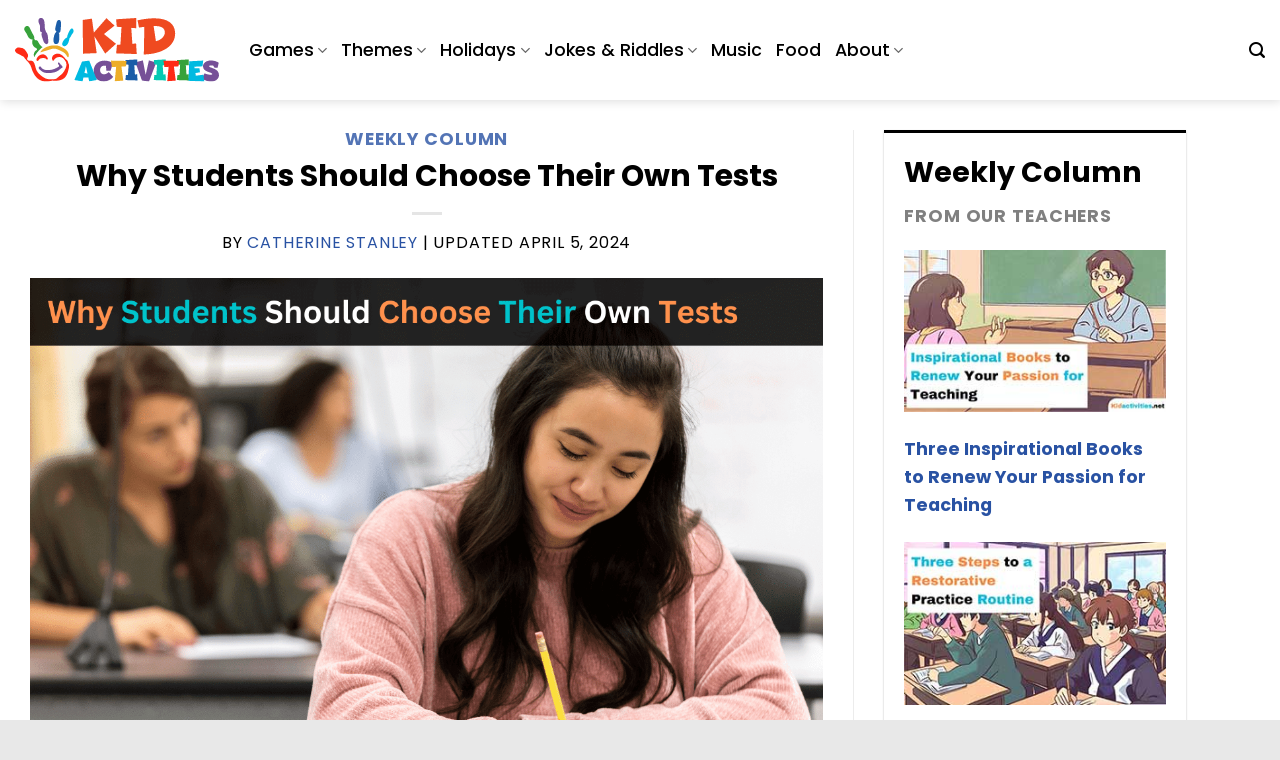

--- FILE ---
content_type: text/html; charset=UTF-8
request_url: https://kidactivities.net/why-students-should-choose-their-own-tests/
body_size: 29647
content:
<!DOCTYPE html>
<html lang="en-US" class="loading-site no-js">
<head>
	<meta charset="UTF-8" />
	<link rel="profile" href="https://gmpg.org/xfn/11" />
	<link rel="pingback" href="https://kidactivities.net/xmlrpc.php" />

	<script type="7e918570eba5183c6bfbb69e-text/javascript">(function(html){html.className = html.className.replace(/\bno-js\b/,'js')})(document.documentElement);</script>
<meta name='robots' content='index, follow, max-image-preview:large, max-snippet:-1, max-video-preview:-1' />
<meta name="viewport" content="width=device-width, initial-scale=1" />
	<!-- This site is optimized with the Yoast SEO plugin v22.5 - https://yoast.com/wordpress/plugins/seo/ -->
	<title>Why Students Should Choose Their Own Tests</title>
<link rel="preload" as="font" href="https://kidactivities.net/wp-content/fonts/poppins/pxiByp8kv8JHgFVrLGT9Z1xlFQ.woff2" crossorigin>
<link rel="preload" as="font" href="https://kidactivities.net/wp-content/fonts/poppins/pxiEyp8kv8JHgFVrJJfecg.woff2" crossorigin><style id="rocket-critical-css">html{-ms-text-size-adjust:100%;-webkit-text-size-adjust:100%;font-family:sans-serif}body{margin:0}article,aside,header,main{display:block}a{background-color:transparent}strong{font-weight:inherit;font-weight:bolder}img{border-style:none}button,input{font:inherit}button,input{overflow:visible}button{text-transform:none}[type=submit],button{-webkit-appearance:button}button::-moz-focus-inner,input::-moz-focus-inner{border:0;padding:0}button:-moz-focusring,input:-moz-focusring{outline:1px dotted ButtonText}[type=search]{-webkit-appearance:textfield}[type=search]::-webkit-search-cancel-button,[type=search]::-webkit-search-decoration{-webkit-appearance:none}*,:after,:before,html{box-sizing:border-box}html{background-attachment:fixed}body{-webkit-font-smoothing:antialiased;-moz-osx-font-smoothing:grayscale;color:#777}img{display:inline-block;height:auto;max-width:100%;vertical-align:middle}p:empty{display:none}a,button,input{touch-action:manipulation}.col{margin:0;padding:0 15px 30px;position:relative;width:100%}.col-inner{background-position:50% 50%;background-repeat:no-repeat;background-size:cover;flex:1 0 auto;margin-left:auto;margin-right:auto;position:relative;width:100%}@media screen and (min-width:850px){.col:first-child .col-inner{margin-left:auto;margin-right:0}.col+.col .col-inner{margin-left:0;margin-right:auto}}@media screen and (max-width:849px){.col{padding-bottom:30px}}@media screen and (min-width:850px){.row-divided>.col+.col:not(.large-12){border-left:1px solid #ececec}}.small-12,.small-columns-1>.col{flex-basis:100%;max-width:100%}@media screen and (min-width:550px){.medium-10{flex-basis:83.3333333333%;max-width:83.3333333333%}.medium-columns-1>.col{flex-basis:100%;max-width:100%}}@media screen and (min-width:850px){.large-4{flex-basis:33.3333333333%;max-width:33.3333333333%}.large-8{flex-basis:66.6666666667%;max-width:66.6666666667%}.large-10{flex-basis:83.3333333333%;max-width:83.3333333333%}.large-columns-1>.col{flex-basis:100%;max-width:100%}}.container,.row{margin-left:auto;margin-right:auto;width:100%}.container{padding-left:15px;padding-right:15px}.container,.row{max-width:1080px}.row.row-small{max-width:1065px}.row.row-large{max-width:1110px}.flex-row{align-items:center;display:flex;flex-flow:row nowrap;justify-content:space-between;width:100%}.text-center .flex-row{justify-content:center}.header .flex-row{height:100%}.flex-col{max-height:100%}.flex-grow{-ms-flex-negative:1;-ms-flex-preferred-size:auto!important;flex:1}.flex-left{margin-right:auto}.flex-right{margin-left:auto}@media (-ms-high-contrast:none){.nav>li>a>i{top:-1px}}.row{display:flex;flex-flow:row wrap;width:100%}.row .row:not(.row-collapse){margin-left:-15px;margin-right:-15px;padding-left:0;padding-right:0;width:auto}.row .row-small:not(.row-collapse){margin-bottom:0;margin-left:-10px;margin-right:-10px}.row-small>.col{margin-bottom:0;padding:0 9.8px 19.6px}.row .row-xsmall:not(.row-collapse){margin-bottom:0;margin-left:-2px;margin-right:-2px}.row-xsmall>.col{margin-bottom:0;padding:0 2px 3px}@media screen and (min-width:850px){.row-large{padding-left:0;padding-right:0}.row-large>.col{margin-bottom:0;padding:0 30px 30px}}.nav-dropdown{background-color:#fff;color:#777;display:table;left:-99999px;margin:0;max-height:0;min-width:260px;opacity:0;padding:20px 0;position:absolute;text-align:left;visibility:hidden;z-index:9}.nav-dropdown:after{clear:both;content:"";display:block;height:0;visibility:hidden}.nav-dropdown li{display:block;margin:0;vertical-align:top}.nav-dropdown>li>a{display:block;line-height:1.3;padding:10px 20px;width:auto}.nav-dropdown>li:last-child:not(.nav-dropdown-col)>a{border-bottom:0!important}.nav-dropdown.nav-dropdown-bold>li>a{border-radius:10px;margin:0 10px;padding-left:10px;padding-right:5px}.nav-dropdown-has-arrow li.has-dropdown:after,.nav-dropdown-has-arrow li.has-dropdown:before{border:solid transparent;bottom:-2px;content:"";height:0;left:50%;opacity:0;position:absolute;width:0;z-index:10}.nav-dropdown-has-arrow li.has-dropdown:after{border-color:transparent transparent #fff;border-width:8px;margin-left:-8px}.nav-dropdown-has-arrow li.has-dropdown:before{border-width:11px;margin-left:-11px;z-index:-999}.nav-dropdown-has-shadow .nav-dropdown{box-shadow:1px 1px 15px rgba(0,0,0,.15)}.nav-dropdown-has-arrow.nav-dropdown-has-border li.has-dropdown:before{border-bottom-color:#ddd}.nav-dropdown-has-border .nav-dropdown{border:2px solid #ddd}.nav,.nav ul:not(.nav-dropdown){margin:0;padding:0}.nav{align-items:center;display:inline-block;display:flex;flex-flow:row wrap;width:100%}.nav,.nav>li{position:relative}.nav>li{list-style:none;margin:0 7px;padding:0}.nav>li,.nav>li>a{display:inline-block}.nav>li>a{align-items:center;display:inline-flex;flex-wrap:wrap;padding:10px 0}.nav-left{justify-content:flex-start}.nav-right{justify-content:flex-end}.nav-dropdown>li>a,.nav>li>a{color:hsla(0,0%,40%,.85)}.nav-dropdown>li>a{display:block}.nav-dropdown li.active>a{color:hsla(0,0%,7%,.85)}.nav li:first-child{margin-left:0!important}.nav li:last-child{margin-right:0!important}.nav-uppercase>li>a{font-weight:bolder;letter-spacing:.02em;text-transform:uppercase}li.html form,li.html input{margin:0}.nav.nav-vertical{flex-flow:column}.nav.nav-vertical li{list-style:none;margin:0;width:100%}.nav-vertical li li{font-size:1em;padding-left:.5em}.nav-vertical>li{align-items:center;display:flex;flex-flow:row wrap}.nav-vertical>li ul{width:100%}.nav-vertical>li>a,.nav-vertical>li>ul>li a{align-items:center;display:flex;flex-grow:1;width:auto}.nav-vertical>li.html{padding-bottom:1em;padding-top:1em}.nav-vertical>li>ul li a{color:#666}.nav-vertical>li>ul{margin:0 0 2em;padding-left:1em}.nav .children{left:-99999px;opacity:0;position:fixed;transform:translateX(-10px)}@media (prefers-reduced-motion){.nav .children{opacity:1;transform:none}}.nav-sidebar.nav-vertical>li+li{border-top:1px solid #ececec}.nav-vertical>li+li{border-top:1px solid #ececec}.text-center .nav-vertical li{border:0}.text-center .nav-vertical li li{padding-left:0}.box{margin:0 auto;position:relative;width:100%}.box a{display:inline-block}.box-image>div>a{display:block}.box-text{font-size:.9em;padding-bottom:1.4em;padding-top:.7em;position:relative;width:100%}@media (max-width:549px){.box-text{font-size:85%}}.box-image{height:auto;margin:0 auto;overflow:hidden;position:relative}.box-image img{margin:0 auto;max-width:100%;width:100%}.button,button{background-color:transparent;border:1px solid transparent;border-radius:0;box-sizing:border-box;color:currentColor;display:inline-block;font-size:.97em;font-weight:bolder;letter-spacing:.03em;line-height:2.4em;margin-right:1em;margin-top:0;max-width:100%;min-height:2.5em;padding:0 1.2em;position:relative;text-align:center;text-decoration:none;text-rendering:optimizeLegibility;text-shadow:none;text-transform:uppercase;vertical-align:middle}.button{background-color:var(--fs-color-primary);border-color:rgba(0,0,0,.05);color:#fff}.dark .button{color:#fff}.secondary{background-color:var(--fs-color-secondary)}.text-center .button:first-of-type{margin-left:0!important}.text-center .button:last-of-type{margin-right:0!important}.flex-col .button,.flex-col button,.flex-col input{margin-bottom:0}.is-divider{background-color:rgba(0,0,0,.1);display:block;height:3px;margin:1em 0;max-width:30px;width:100%}.widget .is-divider{margin-top:.66em}form{margin-bottom:0}input[type=search]{background-color:#fff;border:1px solid #ddd;border-radius:0;box-shadow:inset 0 1px 2px rgba(0,0,0,.1);box-sizing:border-box;color:#333;font-size:.97em;height:2.507em;max-width:100%;padding:0 .75em;vertical-align:middle;width:100%}@media (max-width:849px){input[type=search]{font-size:1rem}}input[type=search]{-webkit-appearance:none;-moz-appearance:none;appearance:none}.form-flat input:not([type=submit]){background-color:rgba(0,0,0,.03);border-color:rgba(0,0,0,.09);border-radius:99px;box-shadow:none;color:currentColor!important}.form-flat button,.form-flat input{border-radius:99px}.form-flat .flex-row .flex-col{padding-right:4px}.dark .form-flat input:not([type=submit]){background-color:hsla(0,0%,100%,.2)!important;border-color:hsla(0,0%,100%,.09);color:#fff}.dark .form-flat input::-webkit-input-placeholder{color:#fff}.form-flat .button.icon{background-color:transparent!important;border-color:transparent!important;box-shadow:none;color:currentColor!important}i[class^=icon-]{speak:none!important;display:inline-block;font-display:block;font-family:fl-icons!important;font-style:normal!important;font-variant:normal!important;font-weight:400!important;line-height:1.2;margin:0;padding:0;position:relative;text-transform:none!important}.button i,button i{top:-1.5px;vertical-align:middle}.button.icon{display:inline-block;margin-left:.12em;margin-right:.12em;min-width:2.5em;padding-left:.6em;padding-right:.6em}.button.icon i{font-size:1.2em}.nav>li>a>i{font-size:20px;vertical-align:middle}.nav>li>a>i.icon-search{font-size:1.2em}.nav>li>a>i.icon-menu{font-size:1.9em}.nav>li.has-icon>a>i{min-width:1em}.has-dropdown .icon-angle-down{font-size:16px;margin-left:.2em;opacity:.6}img{opacity:1}.image-cover{background-position:50% 50%;background-size:cover;height:auto;overflow:hidden;padding-top:100%;position:relative}.image-cover img{bottom:0;font-family:"object-fit:cover;";height:100%;left:0;-o-object-fit:cover;object-fit:cover;-o-object-position:50% 50%;object-position:50% 50%;position:absolute;right:0;top:0;width:100%}.mfp-hide{display:none!important}a{color:var(--fs-experimental-link-color);text-decoration:none}a.plain{color:currentColor}ul{list-style:disc}ul{margin-top:0;padding:0}ul ul{margin:1.5em 0 1.5em 3em}li{margin-bottom:.6em}.button,button,input{margin-bottom:1em}form,p,ul{margin-bottom:1.3em}body{line-height:1.6}h1,h3,h5,h6{color:#555;margin-bottom:.5em;margin-top:0;text-rendering:optimizeSpeed;width:100%}h1{font-size:1.7em}h1{line-height:1.3}h3{font-size:1.25em}h5{font-size:1em}h6{font-size:.85em;opacity:.8}@media (max-width:549px){h1{font-size:1.4em}h3{font-size:1em}}p{margin-top:0}h3>span{-webkit-box-decoration-break:clone;box-decoration-break:clone}.uppercase,h6{letter-spacing:.05em;line-height:1.05;text-transform:uppercase}.is-normal{font-weight:400}.uppercase{line-height:1.2;text-transform:uppercase}.is-large{font-size:1.15em}.is-small{font-size:.8em}.is-xsmall{font-size:.7em}@media (max-width:549px){.is-large{font-size:1em}}.box-text a:not(.button),.box-text h5{line-height:1.3;margin-bottom:.1em;margin-top:.1em}.nav>li>a{font-size:.8em}.nav>li.html{font-size:.85em}.nav-size-large>li>a{font-size:1em}.clearfix:after,.container:after,.row:after{clear:both;content:"";display:table}@media (max-width:549px){.small-text-center{float:none!important;text-align:center!important;width:100%!important}}@media (min-width:850px){.show-for-medium{display:none!important}}@media (max-width:849px){.hide-for-medium{display:none!important}.medium-text-center .pull-left{float:none}.medium-text-center{float:none!important;text-align:center!important;width:100%!important}}.full-width{display:block;max-width:100%!important;padding-left:0!important;padding-right:0!important;width:100%!important}.pull-left{margin-left:0!important}.mb-0{margin-bottom:0!important}.text-left{text-align:left}.text-center{text-align:center}.text-center .is-divider,.text-center>div{margin-left:auto;margin-right:auto}.text-left .is-divider{margin-left:0;margin-right:auto}.relative{position:relative!important}.fill{bottom:0}.fill{height:100%;left:0;margin:0!important;padding:0!important;position:absolute;right:0;top:0}.pull-left{float:left}.z-top{z-index:9995}.no-scrollbar{-ms-overflow-style:-ms-autohiding-scrollbar;scrollbar-width:none}.no-scrollbar::-webkit-scrollbar{height:0!important;width:0!important}.screen-reader-text{clip:rect(1px,1px,1px,1px);height:1px;overflow:hidden;position:absolute!important;width:1px}@media (prefers-reduced-motion:no-preference){.nav-anim>li{opacity:0;transform:translateY(-15px)}}.is-border{border:1px solid #ececec;border-radius:0;bottom:0;left:0;margin:0;position:absolute;right:0;top:0}.box-shadow-1{box-shadow:0 1px 3px -2px rgba(0,0,0,.12),0 1px 2px rgba(0,0,0,.24)}.dark{color:#f1f1f1}:root{--flatsome-scroll-padding-top:calc(var(--flatsome--header--sticky-height, 0px) + var(--wp-admin--admin-bar--height, 0px))}html{overflow-x:hidden;scroll-padding-top:var(--flatsome-scroll-padding-top)}@supports (overflow:clip){body{overflow-x:clip}}#main,#wrapper{background-color:#fff;position:relative}.page-wrapper{padding-bottom:30px;padding-top:30px}.header,.header-wrapper{background-position:50% 0;background-size:cover;position:relative;width:100%;z-index:1001}.header-bg-color{background-color:hsla(0,0%,100%,.9)}.header-bg-color,.header-bg-image{background-position:50% 0}.header-main{position:relative;z-index:10}.header-shadow .header-wrapper{box-shadow:1px 1px 10px rgba(0,0,0,.15)}.post{margin:0 0 30px}.entry-header-text{padding:1.5em 0}.entry-header-text.text-center{padding-left:1.5em;padding-right:1.5em}.entry-header-text-top{padding-top:0}.entry-content{padding-bottom:1.5em;padding-top:1.5em}.entry-image img{width:100%}.box-blog-post .is-divider{height:2px;margin-bottom:.5em;margin-top:.5em}.widget{margin-bottom:1.5em}.absolute-footer,html{background-color:#5b5b5b}.absolute-footer{color:rgba(0,0,0,.5);font-size:.9em;padding:10px 0 15px}.absolute-footer.dark{color:hsla(0,0%,100%,.5)}.logo{line-height:1;margin:0}.logo a{color:var(--fs-color-primary);display:block;font-size:32px;font-weight:bolder;margin:0;text-decoration:none;text-transform:uppercase}.logo img{display:block;width:auto}.header-logo-dark{display:none!important}.logo-left .logo{margin-left:0;margin-right:30px}@media screen and (max-width:849px){.header-inner .nav{flex-wrap:nowrap}.medium-logo-center .flex-left{flex:1 1 0;order:1}.medium-logo-center .logo{margin:0 15px;order:2;text-align:center}.medium-logo-center .logo img{margin:0 auto}.medium-logo-center .flex-right{flex:1 1 0;order:3}}.sidebar-menu .search-form{display:block!important}.searchform-wrapper form{margin-bottom:0}.sidebar-menu .search-form{padding:5px 0;width:100%}.searchform{position:relative}.searchform .button.icon{margin:0}.searchform .button.icon i{font-size:1.2em}.searchform-wrapper{width:100%}.searchform-wrapper.form-flat .flex-col:last-of-type{margin-left:-2.9em}@media (max-width:849px){.searchform-wrapper{font-size:1rem}}#search-lightbox{font-size:1.5em;margin:0 auto;max-width:600px}.icon-menu:before{content:""}.icon-angle-down:before{content:""}.icon-search:before{content:""}.entry-content{font-size:20px}.absolute-footer{display:none}.entry-meta.uppercase.is-xsmall{font-size:medium;font-weight:700;text-transform:math-auto}.entry-content{line-height:1.4}</style>
	<meta name="description" content="While there is value in reviewing best practices and testing strategies so that students are familiar with the test structure, too much multiple-choice" />
	<link rel="canonical" href="https://kidactivities.net/why-students-should-choose-their-own-tests/" />
	<meta property="og:locale" content="en_US" />
	<meta property="og:type" content="article" />
	<meta property="og:title" content="Why Students Should Choose Their Own Tests" />
	<meta property="og:description" content="While there is value in reviewing best practices and testing strategies so that students are familiar with the test structure, too much multiple-choice" />
	<meta property="og:url" content="https://kidactivities.net/why-students-should-choose-their-own-tests/" />
	<meta property="og:site_name" content="Kid Activities" />
	<meta property="article:publisher" content="https://www.facebook.com/kidactivities/" />
	<meta property="article:published_time" content="2023-11-25T17:37:35+00:00" />
	<meta property="article:modified_time" content="2024-04-05T21:01:08+00:00" />
	<meta property="og:image" content="https://kidactivities.net/wp-content/uploads/2023/11/choose-their-own-test-feat-1.png" />
	<meta property="og:image:width" content="1200" />
	<meta property="og:image:height" content="800" />
	<meta property="og:image:type" content="image/png" />
	<meta name="author" content="Catherine Stanley" />
	<meta name="twitter:card" content="summary_large_image" />
	<meta name="twitter:creator" content="@TeachStanley" />
	<meta name="twitter:label1" content="Written by" />
	<meta name="twitter:data1" content="Catherine Stanley" />
	<meta name="twitter:label2" content="Est. reading time" />
	<meta name="twitter:data2" content="7 minutes" />
	<script type="application/ld+json" class="yoast-schema-graph">{"@context":"https://schema.org","@graph":[{"@type":["Article","BlogPosting"],"@id":"https://kidactivities.net/why-students-should-choose-their-own-tests/#article","isPartOf":{"@id":"https://kidactivities.net/why-students-should-choose-their-own-tests/"},"author":{"name":"Catherine Stanley","@id":"https://kidactivities.net/#/schema/person/83d06ab52525ecf96aaeb76145b96259"},"headline":"Why Students Should Choose Their Own Tests","datePublished":"2023-11-25T17:37:35+00:00","dateModified":"2024-04-05T21:01:08+00:00","mainEntityOfPage":{"@id":"https://kidactivities.net/why-students-should-choose-their-own-tests/"},"wordCount":1386,"publisher":{"@id":"https://kidactivities.net/#organization"},"image":{"@id":"https://kidactivities.net/why-students-should-choose-their-own-tests/#primaryimage"},"thumbnailUrl":"https://kidactivities.net/wp-content/uploads/2023/11/choose-their-own-test-feat-1.png","keywords":["Catherine Stanley"],"articleSection":["Weekly Column"],"inLanguage":"en-US"},{"@type":"WebPage","@id":"https://kidactivities.net/why-students-should-choose-their-own-tests/","url":"https://kidactivities.net/why-students-should-choose-their-own-tests/","name":"Why Students Should Choose Their Own Tests","isPartOf":{"@id":"https://kidactivities.net/#website"},"primaryImageOfPage":{"@id":"https://kidactivities.net/why-students-should-choose-their-own-tests/#primaryimage"},"image":{"@id":"https://kidactivities.net/why-students-should-choose-their-own-tests/#primaryimage"},"thumbnailUrl":"https://kidactivities.net/wp-content/uploads/2023/11/choose-their-own-test-feat-1.png","datePublished":"2023-11-25T17:37:35+00:00","dateModified":"2024-04-05T21:01:08+00:00","description":"While there is value in reviewing best practices and testing strategies so that students are familiar with the test structure, too much multiple-choice","breadcrumb":{"@id":"https://kidactivities.net/why-students-should-choose-their-own-tests/#breadcrumb"},"inLanguage":"en-US","potentialAction":[{"@type":"ReadAction","target":["https://kidactivities.net/why-students-should-choose-their-own-tests/"]}]},{"@type":"ImageObject","inLanguage":"en-US","@id":"https://kidactivities.net/why-students-should-choose-their-own-tests/#primaryimage","url":"https://kidactivities.net/wp-content/uploads/2023/11/choose-their-own-test-feat-1.png","contentUrl":"https://kidactivities.net/wp-content/uploads/2023/11/choose-their-own-test-feat-1.png","width":1200,"height":800},{"@type":"BreadcrumbList","@id":"https://kidactivities.net/why-students-should-choose-their-own-tests/#breadcrumb","itemListElement":[{"@type":"ListItem","position":1,"name":"Home","item":"https://kidactivities.net/"},{"@type":"ListItem","position":2,"name":"Weekly Column","item":"https://kidactivities.net/category/columns/"},{"@type":"ListItem","position":3,"name":"Why Students Should Choose Their Own Tests"}]},{"@type":"WebSite","@id":"https://kidactivities.net/#website","url":"https://kidactivities.net/","name":"Kid Activities","description":"A collection of kids activities, games, and learning resources.","publisher":{"@id":"https://kidactivities.net/#organization"},"potentialAction":[{"@type":"SearchAction","target":{"@type":"EntryPoint","urlTemplate":"https://kidactivities.net/?s={search_term_string}"},"query-input":"required name=search_term_string"}],"inLanguage":"en-US"},{"@type":"Organization","@id":"https://kidactivities.net/#organization","name":"Kid Activities","url":"https://kidactivities.net/","logo":{"@type":"ImageObject","inLanguage":"en-US","@id":"https://kidactivities.net/#/schema/logo/image/","url":"https://kidactivities.net/wp-content/uploads/2024/04/Kid-Activities-Logo.svg","contentUrl":"https://kidactivities.net/wp-content/uploads/2024/04/Kid-Activities-Logo.svg","width":1,"height":1,"caption":"Kid Activities"},"image":{"@id":"https://kidactivities.net/#/schema/logo/image/"},"sameAs":["https://www.facebook.com/kidactivities/","https://www.youtube.com/@kidactivities3050","https://www.pinterest.com/kidactivities/"]},{"@type":"Person","@id":"https://kidactivities.net/#/schema/person/83d06ab52525ecf96aaeb76145b96259","name":"Catherine Stanley","description":"None","sameAs":["https://www.linkedin.com/in/catherine-stanley-16b00b25b/","https://x.com/TeachStanley"],"url":"https://kidactivities.net/author/catherine/"}]}</script>
	<!-- / Yoast SEO plugin. -->


<link rel='dns-prefetch' href='//scripts.mediavine.com' />
<link rel='dns-prefetch' href='//www.googletagmanager.com' />
<link rel='dns-prefetch' href='//hcaptcha.com' />
<link rel='dns-prefetch' href='//googletagmanager.com' />

<link rel='prefetch' href='https://kidactivities.net/wp-content/themes/kids-activities/assets/js/flatsome.js?ver=a0a7aee297766598a20e' />
<link rel='prefetch' href='https://kidactivities.net/wp-content/themes/kids-activities/assets/js/chunk.slider.js?ver=3.18.6' />
<link rel='prefetch' href='https://kidactivities.net/wp-content/themes/kids-activities/assets/js/chunk.popups.js?ver=3.18.6' />
<link rel='prefetch' href='https://kidactivities.net/wp-content/themes/kids-activities/assets/js/chunk.tooltips.js?ver=3.18.6' />
<link rel="alternate" type="application/rss+xml" title="Kid Activities &raquo; Feed" href="https://kidactivities.net/feed/" />
<link rel="alternate" type="application/rss+xml" title="Kid Activities &raquo; Comments Feed" href="https://kidactivities.net/comments/feed/" />
<link rel="preload" as="image" href="https://kidactivities.net/wp-content/uploads/2023/11/choose-their-own-test-feat-1.png" imagesrcset="https://kidactivities.net/wp-content/uploads/2023/11/choose-their-own-test-feat-1.png 1200w, https://kidactivities.net/wp-content/uploads/2023/11/choose-their-own-test-feat-1-315x210.png 315w, https://kidactivities.net/wp-content/uploads/2023/11/choose-their-own-test-feat-1-1030x687.png 1030w, https://kidactivities.net/wp-content/uploads/2023/11/choose-their-own-test-feat-1-768x512.png 768w" imagesizes="(max-width: 1200px) 100vw, 1200px"  /><style id='wp-emoji-styles-inline-css' type='text/css'>

	img.wp-smiley, img.emoji {
		display: inline !important;
		border: none !important;
		box-shadow: none !important;
		height: 1em !important;
		width: 1em !important;
		margin: 0 0.07em !important;
		vertical-align: -0.1em !important;
		background: none !important;
		padding: 0 !important;
	}
</style>
<style id='wp-block-library-inline-css' type='text/css'>
:root{--wp-admin-theme-color:#007cba;--wp-admin-theme-color--rgb:0,124,186;--wp-admin-theme-color-darker-10:#006ba1;--wp-admin-theme-color-darker-10--rgb:0,107,161;--wp-admin-theme-color-darker-20:#005a87;--wp-admin-theme-color-darker-20--rgb:0,90,135;--wp-admin-border-width-focus:2px;--wp-block-synced-color:#7a00df;--wp-block-synced-color--rgb:122,0,223;--wp-bound-block-color:#9747ff}@media (min-resolution:192dpi){:root{--wp-admin-border-width-focus:1.5px}}.wp-element-button{cursor:pointer}:root{--wp--preset--font-size--normal:16px;--wp--preset--font-size--huge:42px}:root .has-very-light-gray-background-color{background-color:#eee}:root .has-very-dark-gray-background-color{background-color:#313131}:root .has-very-light-gray-color{color:#eee}:root .has-very-dark-gray-color{color:#313131}:root .has-vivid-green-cyan-to-vivid-cyan-blue-gradient-background{background:linear-gradient(135deg,#00d084,#0693e3)}:root .has-purple-crush-gradient-background{background:linear-gradient(135deg,#34e2e4,#4721fb 50%,#ab1dfe)}:root .has-hazy-dawn-gradient-background{background:linear-gradient(135deg,#faaca8,#dad0ec)}:root .has-subdued-olive-gradient-background{background:linear-gradient(135deg,#fafae1,#67a671)}:root .has-atomic-cream-gradient-background{background:linear-gradient(135deg,#fdd79a,#004a59)}:root .has-nightshade-gradient-background{background:linear-gradient(135deg,#330968,#31cdcf)}:root .has-midnight-gradient-background{background:linear-gradient(135deg,#020381,#2874fc)}.has-regular-font-size{font-size:1em}.has-larger-font-size{font-size:2.625em}.has-normal-font-size{font-size:var(--wp--preset--font-size--normal)}.has-huge-font-size{font-size:var(--wp--preset--font-size--huge)}.has-text-align-center{text-align:center}.has-text-align-left{text-align:left}.has-text-align-right{text-align:right}#end-resizable-editor-section{display:none}.aligncenter{clear:both}.items-justified-left{justify-content:flex-start}.items-justified-center{justify-content:center}.items-justified-right{justify-content:flex-end}.items-justified-space-between{justify-content:space-between}.screen-reader-text{border:0;clip:rect(1px,1px,1px,1px);-webkit-clip-path:inset(50%);clip-path:inset(50%);height:1px;margin:-1px;overflow:hidden;padding:0;position:absolute;width:1px;word-wrap:normal!important}.screen-reader-text:focus{background-color:#ddd;clip:auto!important;-webkit-clip-path:none;clip-path:none;color:#444;display:block;font-size:1em;height:auto;left:5px;line-height:normal;padding:15px 23px 14px;text-decoration:none;top:5px;width:auto;z-index:100000}html :where(.has-border-color){border-style:solid}html :where([style*=border-top-color]){border-top-style:solid}html :where([style*=border-right-color]){border-right-style:solid}html :where([style*=border-bottom-color]){border-bottom-style:solid}html :where([style*=border-left-color]){border-left-style:solid}html :where([style*=border-width]){border-style:solid}html :where([style*=border-top-width]){border-top-style:solid}html :where([style*=border-right-width]){border-right-style:solid}html :where([style*=border-bottom-width]){border-bottom-style:solid}html :where([style*=border-left-width]){border-left-style:solid}html :where(img[class*=wp-image-]){height:auto;max-width:100%}:where(figure){margin:0 0 1em}html :where(.is-position-sticky){--wp-admin--admin-bar--position-offset:var(--wp-admin--admin-bar--height,0px)}@media screen and (max-width:600px){html :where(.is-position-sticky){--wp-admin--admin-bar--position-offset:0px}}
</style>
<script src="/cdn-cgi/scripts/7d0fa10a/cloudflare-static/rocket-loader.min.js" data-cf-settings="7e918570eba5183c6bfbb69e-|49"></script><link data-minify="1" rel='preload'  href='https://kidactivities.net/wp-content/cache/min/1/wp-content/plugins/customize-post-categories-for-ux-builder/public/css/frontend.css?ver=1713301053' data-rocket-async="style" as="style" onload="this.onload=null;this.rel='stylesheet'" onerror="this.removeAttribute('data-rocket-async')"  type='text/css' media='all' />
<script src="/cdn-cgi/scripts/7d0fa10a/cloudflare-static/rocket-loader.min.js" data-cf-settings="7e918570eba5183c6bfbb69e-|49"></script><link data-minify="1" rel='preload'  href='https://kidactivities.net/wp-content/cache/min/1/wp-content/themes/kids-activities/assets/css/flatsome.css?ver=1713301053' data-rocket-async="style" as="style" onload="this.onload=null;this.rel='stylesheet'" onerror="this.removeAttribute('data-rocket-async')"  type='text/css' media='all' />
<style id='flatsome-main-inline-css' type='text/css'>
@font-face {
				font-family: "fl-icons";
				font-display: block;
				src: url(https://kidactivities.net/wp-content/themes/kids-activities/assets/css/icons/fl-icons.eot?v=3.18.6);
				src:
					url(https://kidactivities.net/wp-content/themes/kids-activities/assets/css/icons/fl-icons.eot#iefix?v=3.18.6) format("embedded-opentype"),
					url(https://kidactivities.net/wp-content/themes/kids-activities/assets/css/icons/fl-icons.woff2?v=3.18.6) format("woff2"),
					url(https://kidactivities.net/wp-content/themes/kids-activities/assets/css/icons/fl-icons.ttf?v=3.18.6) format("truetype"),
					url(https://kidactivities.net/wp-content/themes/kids-activities/assets/css/icons/fl-icons.woff?v=3.18.6) format("woff"),
					url(https://kidactivities.net/wp-content/themes/kids-activities/assets/css/icons/fl-icons.svg?v=3.18.6#fl-icons) format("svg");
			}
</style>
<style id='rocket-lazyload-inline-css' type='text/css'>
.rll-youtube-player{position:relative;padding-bottom:56.23%;height:0;overflow:hidden;max-width:100%;}.rll-youtube-player:focus-within{outline: 2px solid currentColor;outline-offset: 5px;}.rll-youtube-player iframe{position:absolute;top:0;left:0;width:100%;height:100%;z-index:100;background:0 0}.rll-youtube-player img{bottom:0;display:block;left:0;margin:auto;max-width:100%;width:100%;position:absolute;right:0;top:0;border:none;height:auto;-webkit-transition:.4s all;-moz-transition:.4s all;transition:.4s all}.rll-youtube-player img:hover{-webkit-filter:brightness(75%)}.rll-youtube-player .play{height:100%;width:100%;left:0;top:0;position:absolute;background:url(https://kidactivities.net/wp-content/plugins/wp-rocket/assets/img/youtube.png) no-repeat center;background-color: transparent !important;cursor:pointer;border:none;}
</style>
<script type="text/javascript" async="async" data-noptimize="1" data-cfasync="false" src="https://scripts.mediavine.com/tags/kid-activities-new-owner.js?ver=6.5.7" id="mv-script-wrapper-js"></script>
<script type="7e918570eba5183c6bfbb69e-text/javascript" src="https://kidactivities.net/wp-includes/js/jquery/jquery.min.js?ver=3.7.1" id="jquery-core-js" defer></script>
<script type="7e918570eba5183c6bfbb69e-text/javascript" src="https://kidactivities.net/wp-includes/js/jquery/jquery-migrate.min.js?ver=3.4.1" id="jquery-migrate-js" defer></script>

<!-- Google tag (gtag.js) snippet added by Site Kit -->

<!-- Google Analytics snippet added by Site Kit -->
<script type="7e918570eba5183c6bfbb69e-text/javascript" src="https://www.googletagmanager.com/gtag/js?id=G-M8CNH9YXVE" id="google_gtagjs-js" async></script>
<script type="7e918570eba5183c6bfbb69e-text/javascript" id="google_gtagjs-js-after">
/* <![CDATA[ */
window.dataLayer = window.dataLayer || [];function gtag(){dataLayer.push(arguments);}
gtag("set","linker",{"domains":["kidactivities.net"]});
gtag("js", new Date());
gtag("set", "developer_id.dZTNiMT", true);
gtag("config", "G-M8CNH9YXVE");
/* ]]> */
</script>

<!-- End Google tag (gtag.js) snippet added by Site Kit -->
<link rel="https://api.w.org/" href="https://kidactivities.net/wp-json/" /><link rel="alternate" type="application/json" href="https://kidactivities.net/wp-json/wp/v2/posts/16516" /><link rel="EditURI" type="application/rsd+xml" title="RSD" href="https://kidactivities.net/xmlrpc.php?rsd" />
<meta name="generator" content="WordPress 6.5.7" />
<link rel='shortlink' href='https://kidactivities.net/?p=16516' />
<link rel="alternate" type="application/json+oembed" href="https://kidactivities.net/wp-json/oembed/1.0/embed?url=https%3A%2F%2Fkidactivities.net%2Fwhy-students-should-choose-their-own-tests%2F" />
<link rel="alternate" type="text/xml+oembed" href="https://kidactivities.net/wp-json/oembed/1.0/embed?url=https%3A%2F%2Fkidactivities.net%2Fwhy-students-should-choose-their-own-tests%2F&#038;format=xml" />
<meta name="generator" content="Site Kit by Google 1.124.0" /><style>
.h-captcha{position:relative;display:block;margin-bottom:2rem;padding:0;clear:both}.h-captcha[data-size="normal"]{width:303px;height:78px}.h-captcha[data-size="compact"]{width:164px;height:144px}.h-captcha[data-size="invisible"]{display:none}.h-captcha::before{content:'';display:block;position:absolute;top:0;left:0;background:url(https://kidactivities.net/wp-content/plugins/hcaptcha-for-forms-and-more/assets/images/hcaptcha-div-logo.svg) no-repeat;border:1px solid transparent;border-radius:4px}.h-captcha[data-size="normal"]::before{width:300px;height:74px;background-position:94% 28%}.h-captcha[data-size="compact"]::before{width:156px;height:136px;background-position:50% 79%}.h-captcha[data-theme="light"]::before,body.is-light-theme .h-captcha[data-theme="auto"]::before,.h-captcha[data-theme="auto"]::before{background-color:#fafafa;border:1px solid #e0e0e0}.h-captcha[data-theme="dark"]::before,body.is-dark-theme .h-captcha[data-theme="auto"]::before,html.wp-dark-mode-active .h-captcha[data-theme="auto"]::before,html.drdt-dark-mode .h-captcha[data-theme="auto"]::before{background-image:url(https://kidactivities.net/wp-content/plugins/hcaptcha-for-forms-and-more/assets/images/hcaptcha-div-logo-white.svg);background-repeat:no-repeat;background-color:#333;border:1px solid #f5f5f5}.h-captcha[data-size="invisible"]::before{display:none}.h-captcha iframe{position:relative}div[style*="z-index: 2147483647"] div[style*="border-width: 11px"][style*="position: absolute"][style*="pointer-events: none"]{border-style:none}
</style>
<style>
span[data-name="hcap-cf7"] .h-captcha{margin-bottom:0}span[data-name="hcap-cf7"]~input[type="submit"],span[data-name="hcap-cf7"]~button[type="submit"]{margin-top:2rem}
</style>
<link rel="icon" href="https://kidactivities.net/wp-content/uploads/2024/04/cropped-Kid-Activities-Site-Icon-32x32.jpg" sizes="32x32" />
<link rel="icon" href="https://kidactivities.net/wp-content/uploads/2024/04/cropped-Kid-Activities-Site-Icon-192x192.jpg" sizes="192x192" />
<link rel="apple-touch-icon" href="https://kidactivities.net/wp-content/uploads/2024/04/cropped-Kid-Activities-Site-Icon-180x180.jpg" />
<meta name="msapplication-TileImage" content="https://kidactivities.net/wp-content/uploads/2024/04/cropped-Kid-Activities-Site-Icon-270x270.jpg" />
<style id="custom-css" type="text/css">:root {--primary-color: #16553d;--fs-color-primary: #16553d;--fs-color-secondary: #2952a3;--fs-color-success: #16553d;--fs-color-alert: #b20000;--fs-experimental-link-color: #2952a3;--fs-experimental-link-color-hover: #2952a3;}.tooltipster-base {--tooltip-color: #ffffff;--tooltip-bg-color: #000;}.off-canvas-right .mfp-content, .off-canvas-left .mfp-content {--drawer-width: 300px;}html{background-color:#e8e8e8!important;}.container-width, .full-width .ubermenu-nav, .container, .row{max-width: 1330px}.row.row-collapse{max-width: 1300px}.row.row-small{max-width: 1322.5px}.row.row-large{max-width: 1360px}.header-main{height: 100px}#logo img{max-height: 100px}#logo{width:204px;}.header-bottom{min-height: 10px}.header-top{min-height: 30px}.transparent .header-main{height: 100px}.transparent #logo img{max-height: 100px}.has-transparent + .page-title:first-of-type,.has-transparent + #main > .page-title,.has-transparent + #main > div > .page-title,.has-transparent + #main .page-header-wrapper:first-of-type .page-title{padding-top: 100px;}.header.show-on-scroll,.stuck .header-main{height:70px!important}.stuck #logo img{max-height: 70px!important}.header-bg-color {background-color: rgba(255,255,255,0.9)}.header-bottom {background-color: #f1f1f1}.header-main .nav > li > a{line-height: 16px }.stuck .header-main .nav > li > a{line-height: 50px }.header-bottom-nav > li > a{line-height: 16px }@media (max-width: 549px) {.header-main{height: 100px}#logo img{max-height: 100px}}.nav-dropdown-has-arrow.nav-dropdown-has-border li.has-dropdown:before{border-bottom-color: #207e58;}.nav .nav-dropdown{border-color: #207e58 }.nav-dropdown{border-radius:10px}.nav-dropdown{font-size:110%}body{color: #000000}h1,h2,h3,h4,h5,h6,.heading-font{color: #000000;}body{font-size: 110%;}@media screen and (max-width: 549px){body{font-size: 105%;}}body{font-family: Poppins, sans-serif;}body {font-weight: 400;font-style: ;}.nav > li > a {font-family: Poppins, sans-serif;}.mobile-sidebar-levels-2 .nav > li > ul > li > a {font-family: Poppins, sans-serif;}.nav > li > a,.mobile-sidebar-levels-2 .nav > li > ul > li > a {font-weight: 500;font-style: normal;}h1,h2,h3,h4,h5,h6,.heading-font, .off-canvas-center .nav-sidebar.nav-vertical > li > a{font-family: Poppins, sans-serif;}h1,h2,h3,h4,h5,h6,.heading-font,.banner h1,.banner h2 {font-weight: 700;font-style: normal;}.alt-font{font-family: Poppins, sans-serif;}.alt-font {font-weight: 400!important;font-style: normal!important;}.breadcrumbs{text-transform: none;}button,.button{text-transform: none;}.nav > li > a, .links > li > a{text-transform: none;}.section-title span{text-transform: none;}h3.widget-title,span.widget-title{text-transform: none;}.header:not(.transparent) .header-nav-main.nav > li > a {color: #000000;}.header:not(.transparent) .header-nav-main.nav > li > a:hover,.header:not(.transparent) .header-nav-main.nav > li.active > a,.header:not(.transparent) .header-nav-main.nav > li.current > a,.header:not(.transparent) .header-nav-main.nav > li > a.active,.header:not(.transparent) .header-nav-main.nav > li > a.current{color: #000000;}.header-nav-main.nav-line-bottom > li > a:before,.header-nav-main.nav-line-grow > li > a:before,.header-nav-main.nav-line > li > a:before,.header-nav-main.nav-box > li > a:hover,.header-nav-main.nav-box > li.active > a,.header-nav-main.nav-pills > li > a:hover,.header-nav-main.nav-pills > li.active > a{color:#FFF!important;background-color: #000000;}.widget:where(:not(.widget_shopping_cart)) a{color: #2952a3;}.widget:where(:not(.widget_shopping_cart)) a:hover{color: #2952a3;}.widget .tagcloud a:hover{border-color: #2952a3; background-color: #2952a3;}.header-main .social-icons,.header-main .cart-icon strong,.header-main .menu-title,.header-main .header-button > .button.is-outline,.header-main .nav > li > a > i:not(.icon-angle-down){color: #000000!important;}.header-main .header-button > .button.is-outline,.header-main .cart-icon strong:after,.header-main .cart-icon strong{border-color: #000000!important;}.header-main .header-button > .button:not(.is-outline){background-color: #000000!important;}.header-main .current-dropdown .cart-icon strong,.header-main .header-button > .button:hover,.header-main .header-button > .button:hover i,.header-main .header-button > .button:hover span{color:#FFF!important;}.header-main .menu-title:hover,.header-main .social-icons a:hover,.header-main .header-button > .button.is-outline:hover,.header-main .nav > li > a:hover > i:not(.icon-angle-down){color: #000000!important;}.header-main .current-dropdown .cart-icon strong,.header-main .header-button > .button:hover{background-color: #000000!important;}.header-main .current-dropdown .cart-icon strong:after,.header-main .current-dropdown .cart-icon strong,.header-main .header-button > .button:hover{border-color: #000000!important;}.nav-vertical-fly-out > li + li {border-top-width: 1px; border-top-style: solid;}.label-new.menu-item > a:after{content:"New";}.label-hot.menu-item > a:after{content:"Hot";}.label-sale.menu-item > a:after{content:"Sale";}.label-popular.menu-item > a:after{content:"Popular";}</style>		<style type="text/css" id="wp-custom-css">
			.author-name{font-weight:bold;margin-bottom:16px;}.author-name,.entry-content,.header-bottom{font-size:20px}.header-bottom{font-weight:bolder}.gradient .bg::before{content:'';position:absolute;bottom:0;left:0;width:100%;height:15%;background:linear-gradient(to top,#f5f5f5,rgba(255,255,255,0));z-index:1}.boho:hover .is-border{border-width:3px 0!important;border-color:#000!important}.boho .is-border{transition:border-width .1s}.snap-bottom{position:relative;background-image:url('https://kidactivities.net/wp-content/uploads/2024/04/color-sparkle-3.svg');background-repeat:no-repeat;background-position:bottom}.absolute-footer{display:none}.reviewer-box .sc-icon svg{width:26px;height:26px;margin-bottom:-6px}.reviewer-box span{color:#878787;font-size:18px;letter-spacing:-.5px}.entry-meta.uppercase.is-xsmall{font-size:medium;font-weight:400;text-transform:math-auto}.entry-content{line-height:1.4}.blog-author-image img{max-width:100px}.pt-half{padding-top:0!important}@media only screen and (min-width:1500px){.logo-left .logo{margin-left:-65px!important}}.entry-category.is-xsmall{font-size: 1em;}		</style>
		<style id="kirki-inline-styles">/* devanagari */
@font-face {
  font-family: 'Poppins';
  font-style: normal;
  font-weight: 400;
  font-display: swap;
  src: url(https://kidactivities.net/wp-content/fonts/poppins/pxiEyp8kv8JHgFVrJJbecmNE.woff2) format('woff2');
  unicode-range: U+0900-097F, U+1CD0-1CF9, U+200C-200D, U+20A8, U+20B9, U+20F0, U+25CC, U+A830-A839, U+A8E0-A8FF, U+11B00-11B09;
}
/* latin-ext */
@font-face {
  font-family: 'Poppins';
  font-style: normal;
  font-weight: 400;
  font-display: swap;
  src: url(https://kidactivities.net/wp-content/fonts/poppins/pxiEyp8kv8JHgFVrJJnecmNE.woff2) format('woff2');
  unicode-range: U+0100-02BA, U+02BD-02C5, U+02C7-02CC, U+02CE-02D7, U+02DD-02FF, U+0304, U+0308, U+0329, U+1D00-1DBF, U+1E00-1E9F, U+1EF2-1EFF, U+2020, U+20A0-20AB, U+20AD-20C0, U+2113, U+2C60-2C7F, U+A720-A7FF;
}
/* latin */
@font-face {
  font-family: 'Poppins';
  font-style: normal;
  font-weight: 400;
  font-display: swap;
  src: url(https://kidactivities.net/wp-content/fonts/poppins/pxiEyp8kv8JHgFVrJJfecg.woff2) format('woff2');
  unicode-range: U+0000-00FF, U+0131, U+0152-0153, U+02BB-02BC, U+02C6, U+02DA, U+02DC, U+0304, U+0308, U+0329, U+2000-206F, U+20AC, U+2122, U+2191, U+2193, U+2212, U+2215, U+FEFF, U+FFFD;
}
/* devanagari */
@font-face {
  font-family: 'Poppins';
  font-style: normal;
  font-weight: 500;
  font-display: swap;
  src: url(https://kidactivities.net/wp-content/fonts/poppins/pxiByp8kv8JHgFVrLGT9Z11lFc-K.woff2) format('woff2');
  unicode-range: U+0900-097F, U+1CD0-1CF9, U+200C-200D, U+20A8, U+20B9, U+20F0, U+25CC, U+A830-A839, U+A8E0-A8FF, U+11B00-11B09;
}
/* latin-ext */
@font-face {
  font-family: 'Poppins';
  font-style: normal;
  font-weight: 500;
  font-display: swap;
  src: url(https://kidactivities.net/wp-content/fonts/poppins/pxiByp8kv8JHgFVrLGT9Z1JlFc-K.woff2) format('woff2');
  unicode-range: U+0100-02BA, U+02BD-02C5, U+02C7-02CC, U+02CE-02D7, U+02DD-02FF, U+0304, U+0308, U+0329, U+1D00-1DBF, U+1E00-1E9F, U+1EF2-1EFF, U+2020, U+20A0-20AB, U+20AD-20C0, U+2113, U+2C60-2C7F, U+A720-A7FF;
}
/* latin */
@font-face {
  font-family: 'Poppins';
  font-style: normal;
  font-weight: 500;
  font-display: swap;
  src: url(https://kidactivities.net/wp-content/fonts/poppins/pxiByp8kv8JHgFVrLGT9Z1xlFQ.woff2) format('woff2');
  unicode-range: U+0000-00FF, U+0131, U+0152-0153, U+02BB-02BC, U+02C6, U+02DA, U+02DC, U+0304, U+0308, U+0329, U+2000-206F, U+20AC, U+2122, U+2191, U+2193, U+2212, U+2215, U+FEFF, U+FFFD;
}
/* devanagari */
@font-face {
  font-family: 'Poppins';
  font-style: normal;
  font-weight: 700;
  font-display: swap;
  src: url(https://kidactivities.net/wp-content/fonts/poppins/pxiByp8kv8JHgFVrLCz7Z11lFc-K.woff2) format('woff2');
  unicode-range: U+0900-097F, U+1CD0-1CF9, U+200C-200D, U+20A8, U+20B9, U+20F0, U+25CC, U+A830-A839, U+A8E0-A8FF, U+11B00-11B09;
}
/* latin-ext */
@font-face {
  font-family: 'Poppins';
  font-style: normal;
  font-weight: 700;
  font-display: swap;
  src: url(https://kidactivities.net/wp-content/fonts/poppins/pxiByp8kv8JHgFVrLCz7Z1JlFc-K.woff2) format('woff2');
  unicode-range: U+0100-02BA, U+02BD-02C5, U+02C7-02CC, U+02CE-02D7, U+02DD-02FF, U+0304, U+0308, U+0329, U+1D00-1DBF, U+1E00-1E9F, U+1EF2-1EFF, U+2020, U+20A0-20AB, U+20AD-20C0, U+2113, U+2C60-2C7F, U+A720-A7FF;
}
/* latin */
@font-face {
  font-family: 'Poppins';
  font-style: normal;
  font-weight: 700;
  font-display: swap;
  src: url(https://kidactivities.net/wp-content/fonts/poppins/pxiByp8kv8JHgFVrLCz7Z1xlFQ.woff2) format('woff2');
  unicode-range: U+0000-00FF, U+0131, U+0152-0153, U+02BB-02BC, U+02C6, U+02DA, U+02DC, U+0304, U+0308, U+0329, U+2000-206F, U+20AC, U+2122, U+2191, U+2193, U+2212, U+2215, U+FEFF, U+FFFD;
}</style><noscript><style id="rocket-lazyload-nojs-css">.rll-youtube-player, [data-lazy-src]{display:none !important;}</style></noscript><script type="7e918570eba5183c6bfbb69e-text/javascript">
/*! loadCSS rel=preload polyfill. [c]2017 Filament Group, Inc. MIT License */
(function(w){"use strict";if(!w.loadCSS){w.loadCSS=function(){}}
var rp=loadCSS.relpreload={};rp.support=(function(){var ret;try{ret=w.document.createElement("link").relList.supports("preload")}catch(e){ret=!1}
return function(){return ret}})();rp.bindMediaToggle=function(link){var finalMedia=link.media||"all";function enableStylesheet(){link.media=finalMedia}
if(link.addEventListener){link.addEventListener("load",enableStylesheet)}else if(link.attachEvent){link.attachEvent("onload",enableStylesheet)}
setTimeout(function(){link.rel="stylesheet";link.media="only x"});setTimeout(enableStylesheet,3000)};rp.poly=function(){if(rp.support()){return}
var links=w.document.getElementsByTagName("link");for(var i=0;i<links.length;i++){var link=links[i];if(link.rel==="preload"&&link.getAttribute("as")==="style"&&!link.getAttribute("data-loadcss")){link.setAttribute("data-loadcss",!0);rp.bindMediaToggle(link)}}};if(!rp.support()){rp.poly();var run=w.setInterval(rp.poly,500);if(w.addEventListener){w.addEventListener("load",function(){rp.poly();w.clearInterval(run)})}else if(w.attachEvent){w.attachEvent("onload",function(){rp.poly();w.clearInterval(run)})}}
if(typeof exports!=="undefined"){exports.loadCSS=loadCSS}
else{w.loadCSS=loadCSS}}(typeof global!=="undefined"?global:this))
</script></head>

<body class="post-template-default single single-post postid-16516 single-format-standard full-width header-shadow lightbox nav-dropdown-has-arrow nav-dropdown-has-shadow nav-dropdown-has-border mobile-submenu-toggle">


<a class="skip-link screen-reader-text" href="#main">Skip to content</a>

<div id="wrapper">

	
	<header id="header" class="header ">
		<div class="header-wrapper">
			<div id="masthead" class="header-main hide-for-sticky">
      <div class="header-inner flex-row container logo-left medium-logo-center" role="navigation">

          <!-- Logo -->
          <div id="logo" class="flex-col logo">
            
<!-- Header logo -->
<a href="https://kidactivities.net/" title="Kid Activities - A collection of kids activities, games, and learning resources." rel="home">
		<img width="0" height="0" src="https://kidactivities.net/wp-content/uploads/2024/04/Kid-Activities-Logo.svg" class="header_logo header-logo" alt="Kid Activities"/><img  width="0" height="0" src="https://kidactivities.net/wp-content/uploads/2024/04/Kid-Activities-Logo.svg" class="header-logo-dark" alt="Kid Activities"/></a>
          </div>

          <!-- Mobile Left Elements -->
          <div class="flex-col show-for-medium flex-left">
            <ul class="mobile-nav nav nav-left ">
              <li class="nav-icon has-icon">
  		<a href="#" data-open="#main-menu" data-pos="center" data-bg="main-menu-overlay" data-color="" class="is-small" aria-label="Menu" aria-controls="main-menu" aria-expanded="false">

		  <i class="icon-menu" ></i>
		  		</a>
	</li>
            </ul>
          </div>

          <!-- Left Elements -->
          <div class="flex-col hide-for-medium flex-left
            flex-grow">
            <ul class="header-nav header-nav-main nav nav-left  nav-size-large" >
              <li id="menu-item-2610" class="menu-item menu-item-type-taxonomy menu-item-object-category menu-item-has-children menu-item-2610 menu-item-design-custom-size has-dropdown"><a href="https://kidactivities.net/category/games/" class="nav-top-link" aria-expanded="false" aria-haspopup="menu">Games<i class="icon-angle-down" ></i></a><style>#menu-item-2610 > .nav-dropdown {width: 400px;}</style>
<ul class="sub-menu nav-dropdown nav-dropdown-bold">
	<li id="menu-item-16167" class="menu-item menu-item-type-taxonomy menu-item-object-category menu-item-16167"><a href="https://kidactivities.net/category/games/toddlers/">Toddlers</a></li>
	<li id="menu-item-15275" class="menu-item menu-item-type-post_type menu-item-object-post menu-item-15275"><a href="https://kidactivities.net/50-fun-games-to-play-with-friends/">Games to Play with Friends</a></li>
	<li id="menu-item-15276" class="menu-item menu-item-type-post_type menu-item-object-post menu-item-15276"><a href="https://kidactivities.net/108-quick-rainy-dayany-day-ideas/">Indoor Group Games and Activities</a></li>
	<li id="menu-item-15277" class="menu-item menu-item-type-post_type menu-item-object-post menu-item-15277"><a href="https://kidactivities.net/outdoor-games-for-school-age-kids/">Fun Outdoor Games for Kids</a></li>
	<li id="menu-item-15278" class="menu-item menu-item-type-post_type menu-item-object-post menu-item-15278"><a href="https://kidactivities.net/21-fun-frisbee-games-for-kids/">Fun Frisbee Games for Kids</a></li>
	<li id="menu-item-15279" class="menu-item menu-item-type-post_type menu-item-object-post menu-item-15279"><a href="https://kidactivities.net/trivia-questions-for-kids/">Trivia Questions for Kids</a></li>
	<li id="menu-item-15280" class="menu-item menu-item-type-post_type menu-item-object-post menu-item-15280"><a href="https://kidactivities.net/fun-playground-games-for-kids/">Fun Playground Games for Kids</a></li>
</ul>
</li>
<li id="menu-item-2619" class="menu-item menu-item-type-taxonomy menu-item-object-category menu-item-has-children menu-item-2619 menu-item-design-custom-size has-dropdown"><a href="https://kidactivities.net/category/theme/" class="nav-top-link" aria-expanded="false" aria-haspopup="menu">Themes<i class="icon-angle-down" ></i></a><style>#menu-item-2619 > .nav-dropdown {width: 250px;}</style>
<ul class="sub-menu nav-dropdown nav-dropdown-bold">
	<li id="menu-item-17127" class="menu-item menu-item-type-taxonomy menu-item-object-category menu-item-17127"><a href="https://kidactivities.net/category/theme/subjects/literacy/">Literacy</a></li>
	<li id="menu-item-16206" class="menu-item menu-item-type-taxonomy menu-item-object-category menu-item-16206"><a href="https://kidactivities.net/category/theme/preschool/">Preschool Themes</a></li>
	<li id="menu-item-14743" class="menu-item menu-item-type-custom menu-item-object-custom menu-item-14743"><a href="https://kidactivities.net/ideas-for-days-of-january/">January</a></li>
	<li id="menu-item-14744" class="menu-item menu-item-type-custom menu-item-object-custom menu-item-14744"><a href="https://kidactivities.net/this-is-the-month-of-february/">February</a></li>
	<li id="menu-item-16940" class="menu-item menu-item-type-post_type menu-item-object-post menu-item-16940"><a href="https://kidactivities.net/planning-the-month-of-march/">March</a></li>
	<li id="menu-item-17747" class="menu-item menu-item-type-post_type menu-item-object-post menu-item-17747"><a href="https://kidactivities.net/this-is-the-month-of-april/">April</a></li>
	<li id="menu-item-14745" class="menu-item menu-item-type-custom menu-item-object-custom menu-item-14745"><a href="https://kidactivities.net/kid-activities-month-june/">June</a></li>
	<li id="menu-item-16545" class="menu-item menu-item-type-post_type menu-item-object-post menu-item-16545"><a href="https://kidactivities.net/activities-kids-month-july-page-1/">July</a></li>
	<li id="menu-item-14746" class="menu-item menu-item-type-custom menu-item-object-custom menu-item-14746"><a href="https://kidactivities.net/ideas-kids-month-august-page-1/">August</a></li>
	<li id="menu-item-14747" class="menu-item menu-item-type-custom menu-item-object-custom menu-item-14747"><a href="https://kidactivities.net/this-is-the-month-of-september/">September</a></li>
	<li id="menu-item-14748" class="menu-item menu-item-type-custom menu-item-object-custom menu-item-14748"><a href="https://kidactivities.net/its-december/">December</a></li>
</ul>
</li>
<li id="menu-item-2616" class="menu-item menu-item-type-taxonomy menu-item-object-category menu-item-has-children menu-item-2616 menu-item-design-custom-size has-dropdown"><a href="https://kidactivities.net/category/holidays/" class="nav-top-link" aria-expanded="false" aria-haspopup="menu">Holidays<i class="icon-angle-down" ></i></a><style>#menu-item-2616 > .nav-dropdown {width: 250px;}</style>
<ul class="sub-menu nav-dropdown nav-dropdown-bold">
	<li id="menu-item-16106" class="menu-item menu-item-type-taxonomy menu-item-object-category menu-item-16106"><a href="https://kidactivities.net/category/holidays/st-patrick-day/">St. Patrick&#8217;s Day</a></li>
	<li id="menu-item-16984" class="menu-item menu-item-type-taxonomy menu-item-object-category menu-item-16984"><a href="https://kidactivities.net/category/holidays/valentine/">Valentine&#8217;s day</a></li>
	<li id="menu-item-14147" class="menu-item menu-item-type-taxonomy menu-item-object-category menu-item-14147"><a href="https://kidactivities.net/category/holidays/easter/">Easter</a></li>
	<li id="menu-item-14664" class="menu-item menu-item-type-taxonomy menu-item-object-category menu-item-14664"><a href="https://kidactivities.net/category/holidays/halloween/">Halloween</a></li>
	<li id="menu-item-14665" class="menu-item menu-item-type-taxonomy menu-item-object-category menu-item-14665"><a href="https://kidactivities.net/category/holidays/thanksgiving/">Thanksgiving</a></li>
	<li id="menu-item-14159" class="menu-item menu-item-type-taxonomy menu-item-object-category menu-item-14159"><a href="https://kidactivities.net/category/holidays/christmas/">Christmas</a></li>
</ul>
</li>
<li id="menu-item-2612" class="menu-item menu-item-type-taxonomy menu-item-object-category menu-item-has-children menu-item-2612 menu-item-design-custom-size has-dropdown"><a href="https://kidactivities.net/category/jokes/" class="nav-top-link" aria-expanded="false" aria-haspopup="menu">Jokes &amp; Riddles<i class="icon-angle-down" ></i></a><style>#menu-item-2612 > .nav-dropdown {width: 500px;}</style>
<ul class="sub-menu nav-dropdown nav-dropdown-bold">
	<li id="menu-item-16099" class="menu-item menu-item-type-post_type menu-item-object-post menu-item-16099"><a href="https://kidactivities.net/school-jokes-computer-jokes/">75 Clean Jokes for Kids to Tell at School</a></li>
	<li id="menu-item-16100" class="menu-item menu-item-type-post_type menu-item-object-post menu-item-16100"><a href="https://kidactivities.net/halloween-jokes/">55 Funny Halloween Jokes for Kids</a></li>
	<li id="menu-item-16101" class="menu-item menu-item-type-post_type menu-item-object-post menu-item-16101"><a href="https://kidactivities.net/45-funny-cow-jokes-for-kids/">45 Cow Jokes for Kids that Adults Will Love Too</a></li>
	<li id="menu-item-16102" class="menu-item menu-item-type-post_type menu-item-object-post menu-item-16102"><a href="https://kidactivities.net/winter-jokes-kids/">101 Winter Jokes for Kids</a></li>
</ul>
</li>
<li id="menu-item-2623" class="menu-item menu-item-type-taxonomy menu-item-object-category menu-item-2623 menu-item-design-default"><a href="https://kidactivities.net/category/music/" class="nav-top-link">Music</a></li>
<li id="menu-item-2614" class="menu-item menu-item-type-taxonomy menu-item-object-category menu-item-2614 menu-item-design-default"><a href="https://kidactivities.net/category/snacks/" class="nav-top-link">Food</a></li>
<li id="menu-item-15738" class="menu-item menu-item-type-post_type menu-item-object-page menu-item-has-children menu-item-15738 menu-item-design-custom-size has-dropdown"><a href="https://kidactivities.net/about-us/" class="nav-top-link" aria-expanded="false" aria-haspopup="menu">About<i class="icon-angle-down" ></i></a><style>#menu-item-15738 > .nav-dropdown {width: 300px;}</style>
<ul class="sub-menu nav-dropdown nav-dropdown-bold">
	<li id="menu-item-15133" class="menu-item menu-item-type-post_type menu-item-object-page menu-item-15133"><a href="https://kidactivities.net/our-editorial-guidelines/">Our Editorial Guidelines</a></li>
	<li id="menu-item-15990" class="menu-item menu-item-type-post_type menu-item-object-page menu-item-15990"><a href="https://kidactivities.net/meet-our-review-board/">Meet Our Review Board</a></li>
	<li id="menu-item-16324" class="menu-item menu-item-type-taxonomy menu-item-object-category current-post-ancestor current-menu-parent current-post-parent menu-item-16324 active"><a href="https://kidactivities.net/category/columns/">Weekly Column</a></li>
	<li id="menu-item-8974" class="menu-item menu-item-type-post_type menu-item-object-page menu-item-8974"><a href="https://kidactivities.net/contact-us/">Contact</a></li>
</ul>
</li>
            </ul>
          </div>

          <!-- Right Elements -->
          <div class="flex-col hide-for-medium flex-right">
            <ul class="header-nav header-nav-main nav nav-right  nav-size-large">
              <li class="header-search header-search-lightbox has-icon">
			<a href="#search-lightbox" aria-label="Search" data-open="#search-lightbox" data-focus="input.search-field"
		class="is-small">
		<i class="icon-search" style="font-size:16px;" ></i></a>
		
	<div id="search-lightbox" class="mfp-hide dark text-center">
		<div class="searchform-wrapper ux-search-box relative form-flat is-large"><form method="get" class="searchform" action="https://kidactivities.net/" role="search">
		<div class="flex-row relative">
			<div class="flex-col flex-grow">
	   	   <input type="search" class="search-field mb-0" name="s" value="" id="s" placeholder="Search&hellip;" />
			</div>
			<div class="flex-col">
				<button type="submit" class="ux-search-submit submit-button secondary button icon mb-0" aria-label="Submit">
					<i class="icon-search" ></i>				</button>
			</div>
		</div>
    <div class="live-search-results text-left z-top"></div>
</form>
</div>	</div>
</li>
            </ul>
          </div>

          <!-- Mobile Right Elements -->
          <div class="flex-col show-for-medium flex-right">
            <ul class="mobile-nav nav nav-right ">
                          </ul>
          </div>

      </div>

      </div>

<div class="header-bg-container fill"><div class="header-bg-image fill"></div><div class="header-bg-color fill"></div></div>		</div>
	</header>

	
	<main id="main" class="">

<div id="content" class="blog-wrapper blog-single page-wrapper">
	

<div class="row row-large row-divided ">

	<div class="large-8 col">
		


<article id="post-16516" class="post-16516 post type-post status-publish format-standard has-post-thumbnail hentry category-columns tag-catherine-stanley mv-content-wrapper">
	<div class="article-inner ">
		<header class="entry-header">
	<div class="entry-header-text entry-header-text-top text-center">
		<h6 class="entry-category is-xsmall"><a href="https://kidactivities.net/category/columns/" rel="category tag">Weekly Column</a></h6><h1 class="entry-title">Why Students Should Choose Their Own Tests</h1><div class="entry-divider is-divider small"></div>
	<div class="entry-meta uppercase is-xsmall">
		<span class="byline">By <a href="https://kidactivities.net/catherine-stanley/">Catherine Stanley</a></span><span class="posted-on"> | Updated <time class="updated published" datetime="2024-04-05T21:01:08-04:00">April 5, 2024</time></span>	</div>
	</div>
						<div class="entry-image relative">
				<a href="https://kidactivities.net/why-students-should-choose-their-own-tests/">
    <img width="1030" height="687" src="data:image/svg+xml,%3Csvg%20xmlns='http://www.w3.org/2000/svg'%20viewBox='0%200%201030%20687'%3E%3C/svg%3E" class="attachment-large size-large wp-post-image" alt="" decoding="async" fetchpriority="high" data-lazy-srcset="https://kidactivities.net/wp-content/uploads/2023/11/choose-their-own-test-feat-1-1030x687.png 1030w, https://kidactivities.net/wp-content/uploads/2023/11/choose-their-own-test-feat-1-315x210.png 315w, https://kidactivities.net/wp-content/uploads/2023/11/choose-their-own-test-feat-1-768x512.png 768w, https://kidactivities.net/wp-content/uploads/2023/11/choose-their-own-test-feat-1.png 1200w" data-lazy-sizes="(max-width: 1030px) 100vw, 1030px" data-lazy-src="https://kidactivities.net/wp-content/uploads/2023/11/choose-their-own-test-feat-1-1030x687.png" /><noscript><img width="1030" height="687" src="https://kidactivities.net/wp-content/uploads/2023/11/choose-their-own-test-feat-1-1030x687.png" class="attachment-large size-large wp-post-image" alt="" decoding="async" fetchpriority="high" srcset="https://kidactivities.net/wp-content/uploads/2023/11/choose-their-own-test-feat-1-1030x687.png 1030w, https://kidactivities.net/wp-content/uploads/2023/11/choose-their-own-test-feat-1-315x210.png 315w, https://kidactivities.net/wp-content/uploads/2023/11/choose-their-own-test-feat-1-768x512.png 768w, https://kidactivities.net/wp-content/uploads/2023/11/choose-their-own-test-feat-1.png 1200w" sizes="(max-width: 1030px) 100vw, 1030px" /></noscript></a>
							</div>
			</header>
		<div class="entry-content single-page">

	
<figure class="wp-block-image alignright size-large is-resized"><img decoding="async" width="1030" height="728" src="data:image/svg+xml,%3Csvg%20xmlns='http://www.w3.org/2000/svg'%20viewBox='0%200%201030%20728'%3E%3C/svg%3E" alt="" class="wp-image-16518" style="width:273px;height:auto" data-lazy-srcset="https://kidactivities.net/wp-content/uploads/2023/11/Multiple-Choice-1030x728.png 1030w, https://kidactivities.net/wp-content/uploads/2023/11/Multiple-Choice-315x223.png 315w, https://kidactivities.net/wp-content/uploads/2023/11/Multiple-Choice-768x543.png 768w, https://kidactivities.net/wp-content/uploads/2023/11/Multiple-Choice-1536x1086.png 1536w, https://kidactivities.net/wp-content/uploads/2023/11/Multiple-Choice.png 2000w" data-lazy-sizes="(max-width: 1030px) 100vw, 1030px" data-lazy-src="https://kidactivities.net/wp-content/uploads/2023/11/Multiple-Choice-1030x728.png" /><noscript><img decoding="async" width="1030" height="728" src="https://kidactivities.net/wp-content/uploads/2023/11/Multiple-Choice-1030x728.png" alt="" class="wp-image-16518" style="width:273px;height:auto" srcset="https://kidactivities.net/wp-content/uploads/2023/11/Multiple-Choice-1030x728.png 1030w, https://kidactivities.net/wp-content/uploads/2023/11/Multiple-Choice-315x223.png 315w, https://kidactivities.net/wp-content/uploads/2023/11/Multiple-Choice-768x543.png 768w, https://kidactivities.net/wp-content/uploads/2023/11/Multiple-Choice-1536x1086.png 1536w, https://kidactivities.net/wp-content/uploads/2023/11/Multiple-Choice.png 2000w" sizes="(max-width: 1030px) 100vw, 1030px" /></noscript></figure>



<p><em>“This is so boring.”&nbsp;</em></p>



<p><em>“Just choose ‘C’ for every question and be done with it.”&nbsp;</em></p>



<p><em>“I just click answers; I don’t even read the questions.”&nbsp;</em></p>



<p>The above statements were common mutterings I heard during my first few years of teaching as I would pass out the multiple-choice questions and answer sheets. As an English Language Arts teacher, preparing my students for the same test style they would take as part of their End of Grading testing was important.&nbsp;</p>



<p>While there is value in reviewing best practices and testing strategies so that students are familiar with the test structure, too much multiple-choice testing leads to boredom, disengagement, and mindless clicking rather than measuring their level of proficiency in a certain standard.</p>



<p>One way to mitigate the problem of monotonous testing in the classroom is to offer testing choices! When students select how to demonstrate their knowledge from a choice board or testing menu, they can truly show you what they know in a way that plays to their strengths and helps them feel confident in their abilities.&nbsp;</p>



<p><strong>The Case for Choice</strong> </p>



<figure class="wp-block-image alignright size-large is-resized"><img decoding="async" width="1030" height="728" src="data:image/svg+xml,%3Csvg%20xmlns='http://www.w3.org/2000/svg'%20viewBox='0%200%201030%20728'%3E%3C/svg%3E" alt="" class="wp-image-16519" style="width:285px;height:auto" data-lazy-srcset="https://kidactivities.net/wp-content/uploads/2023/11/Choice-1030x728.png 1030w, https://kidactivities.net/wp-content/uploads/2023/11/Choice-315x223.png 315w, https://kidactivities.net/wp-content/uploads/2023/11/Choice-768x543.png 768w, https://kidactivities.net/wp-content/uploads/2023/11/Choice-1536x1086.png 1536w, https://kidactivities.net/wp-content/uploads/2023/11/Choice.png 2000w" data-lazy-sizes="(max-width: 1030px) 100vw, 1030px" data-lazy-src="https://kidactivities.net/wp-content/uploads/2023/11/Choice-1030x728.png" /><noscript><img decoding="async" width="1030" height="728" src="https://kidactivities.net/wp-content/uploads/2023/11/Choice-1030x728.png" alt="" class="wp-image-16519" style="width:285px;height:auto" srcset="https://kidactivities.net/wp-content/uploads/2023/11/Choice-1030x728.png 1030w, https://kidactivities.net/wp-content/uploads/2023/11/Choice-315x223.png 315w, https://kidactivities.net/wp-content/uploads/2023/11/Choice-768x543.png 768w, https://kidactivities.net/wp-content/uploads/2023/11/Choice-1536x1086.png 1536w, https://kidactivities.net/wp-content/uploads/2023/11/Choice.png 2000w" sizes="(max-width: 1030px) 100vw, 1030px" /></noscript></figure>



<p>Rather than force students to take routinized multiple-choice tests where their answers only range from the letter A to the letter D, teachers can offer students an assessment menu or choice board that provides a variety of ways that students can demonstrate their knowledge.&nbsp;</p>



<p>Here are just a few ideas of how you can transform your tests into engaging choices:</p>



<ul>
<li>Write an interview featuring your favorite character from a book</li>



<li>Create a “mind map” of what a specific character thinks about daily</li>



<li>Construct a monument of a historical figure that represents their accomplishments</li>



<li><a href="https://kidactivities.net/thank-you-note-to-preschool-teacher/" data-type="post" data-id="4255">Write a postcard</a> from an ancient civilization that shows your knowledge of society</li>



<li>Design a <a href="https://kidactivities.net/57-science-project-ideas-for-6th-grade/" data-type="post" data-id="15172">science experiment</a> that you would like to conduct</li>



<li>Create a documentary trailer about a team that tracks weather patterns</li>



<li>Create a budget for a week’s worth of meals</li>



<li>Make a list of how you can use math outside of school</li>
</ul>



<p>Here are three reasons why offering choice will enhance student learning:</p>



<ol>
<li><em><strong>Strengths</strong></em>: Selecting the type of “test” they take allows students to play to their strengths. Is writing a challenge for a student, but illustrating is a skill of theirs? Students can show that they understood their science unit, for example, through a complex, labeled illustration of an eye diagram. Does a student struggle to stay focused on reading long passages? Perhaps constructing a shadow box showing how the Ancient Egyptians interacted with their geography can inform the teacher of a student’s learning progress. </li>
</ol>



<ol start="2">
<li><em><strong>Engagement</strong></em>: When students review choices, consider strengths and interests, and decide on what type of assessment to complete, their brains are already more actively engaged than selecting answers A, B, C, or D on a multiple-choice test. The “buy-in” factor is strong &#8211; when students get to choose a learning opportunity for themselves, they are more invested in their learning. Additionally, the choices you offer them are likely more interesting than the standardized test structure! </li>
</ol>



<ol start="3">
<li><em><strong>Deeper Levels of Thinking</strong></em>: Allowing students to engage in various assessment options takes their thinking deeper than simply eliminating answer choices or selecting the best option out of four. Based on the design of the assessment menu or choice board, students will likely need to utilize deeper levels of critical thinking to design, create, inquire, and activate deductive reasoning to complete their choice of assessment. This learning option, therefore, is automatically a valuable use of a student’s time. </li>
</ol>



<p><strong>Multiple Intelligences&nbsp;</strong></p>



<figure class="wp-block-image alignleft size-large is-resized"><img decoding="async" width="1030" height="728" src="data:image/svg+xml,%3Csvg%20xmlns='http://www.w3.org/2000/svg'%20viewBox='0%200%201030%20728'%3E%3C/svg%3E" alt="" class="wp-image-16520" style="width:223px;height:auto" data-lazy-srcset="https://kidactivities.net/wp-content/uploads/2023/11/Intelligence-1030x728.png 1030w, https://kidactivities.net/wp-content/uploads/2023/11/Intelligence-315x223.png 315w, https://kidactivities.net/wp-content/uploads/2023/11/Intelligence-768x543.png 768w, https://kidactivities.net/wp-content/uploads/2023/11/Intelligence-1536x1086.png 1536w, https://kidactivities.net/wp-content/uploads/2023/11/Intelligence.png 2000w" data-lazy-sizes="(max-width: 1030px) 100vw, 1030px" data-lazy-src="https://kidactivities.net/wp-content/uploads/2023/11/Intelligence-1030x728.png" /><noscript><img decoding="async" width="1030" height="728" src="https://kidactivities.net/wp-content/uploads/2023/11/Intelligence-1030x728.png" alt="" class="wp-image-16520" style="width:223px;height:auto" srcset="https://kidactivities.net/wp-content/uploads/2023/11/Intelligence-1030x728.png 1030w, https://kidactivities.net/wp-content/uploads/2023/11/Intelligence-315x223.png 315w, https://kidactivities.net/wp-content/uploads/2023/11/Intelligence-768x543.png 768w, https://kidactivities.net/wp-content/uploads/2023/11/Intelligence-1536x1086.png 1536w, https://kidactivities.net/wp-content/uploads/2023/11/Intelligence.png 2000w" sizes="(max-width: 1030px) 100vw, 1030px" /></noscript></figure>



<p>Multiple-choice tests may inform you about a student’s knowledge of particular standards if they take them with fidelity. Still, they may provide skewed results if they are bored, skim through it, or struggle with reading comprehension. Providing students with a choice of assessment allows them to incorporate multiple intelligences into demonstrating their knowledge. Here are some examples of how multiple intelligences can be utilized in assessment choice:</p>



<p><em><strong>Creativity</strong></em>: Do you see some students doodle as they learn? Add illustrations to their notes? If so, they may benefit from creative ways to show what they know. A student might show their knowledge of the geography of an ancient civilization, for example, by illustrating the landscape and depicting people interacting with the land. When offered creativity, students can and will exceed our expectations.</p>



<p><em><strong>Gamification</strong></em>: Students enjoy fun, low-stakes, competitive games in the classroom, such as Kahoot, Quiziz, Quizlet, Blooket, and more. Sometimes, students enjoy flipping the script and creating the games themselves! My students have also enjoyed creating board games and <a href="https://kidactivities.net/14-fun-cards-games-to-play-with-kids/" data-type="post" data-id="6227">card games</a> that center around a topic. They most enjoy it when their classmates play the game! Creating <a href="https://kidactivities.net/trivia-questions-for-kids/" data-type="post" data-id="5955">questions and answer</a> choices automatically sparks the skill of inquiry, and students tend to learn deeply when they have to research and review to generate questions.</p>



<p><em><strong>Writing</strong></em>: Rather than selecting an answer, many students can best show what they know by writing about what they have learned. Students can do a “brain dump” where they jot down everything they know about a concept on a page and connect the ideas, they can write a traditional paragraph or essay, create a short story featuring a topic, develop a blog or newspaper article on a subject, or even sketch out a comic strip or <a href="https://kidactivities.net/31-poems-for-second-graders/" data-type="post" data-id="15298">poem</a>! You will surely enjoy reading the variety of prose written about what you have taught!</p>



<p><em><strong>Design</strong></em>: Many students enjoy designing infographics online, creating a new invention, or drawing out a blueprint for the next big app. There are many ways students can design an item that shows evidence of learning &#8211; all while bolstering skills that they can apply in and out of the classroom!</p>



<p><strong>What about Grading?</strong> </p>



<figure class="wp-block-image alignright size-large is-resized"><img decoding="async" width="1030" height="728" src="data:image/svg+xml,%3Csvg%20xmlns='http://www.w3.org/2000/svg'%20viewBox='0%200%201030%20728'%3E%3C/svg%3E" alt="" class="wp-image-16521" style="width:231px;height:auto" data-lazy-srcset="https://kidactivities.net/wp-content/uploads/2023/11/Testing-1-1-1030x728.png 1030w, https://kidactivities.net/wp-content/uploads/2023/11/Testing-1-1-315x223.png 315w, https://kidactivities.net/wp-content/uploads/2023/11/Testing-1-1-768x543.png 768w, https://kidactivities.net/wp-content/uploads/2023/11/Testing-1-1-1536x1086.png 1536w, https://kidactivities.net/wp-content/uploads/2023/11/Testing-1-1.png 2000w" data-lazy-sizes="(max-width: 1030px) 100vw, 1030px" data-lazy-src="https://kidactivities.net/wp-content/uploads/2023/11/Testing-1-1-1030x728.png" /><noscript><img decoding="async" width="1030" height="728" src="https://kidactivities.net/wp-content/uploads/2023/11/Testing-1-1-1030x728.png" alt="" class="wp-image-16521" style="width:231px;height:auto" srcset="https://kidactivities.net/wp-content/uploads/2023/11/Testing-1-1-1030x728.png 1030w, https://kidactivities.net/wp-content/uploads/2023/11/Testing-1-1-315x223.png 315w, https://kidactivities.net/wp-content/uploads/2023/11/Testing-1-1-768x543.png 768w, https://kidactivities.net/wp-content/uploads/2023/11/Testing-1-1-1536x1086.png 1536w, https://kidactivities.net/wp-content/uploads/2023/11/Testing-1-1.png 2000w" sizes="(max-width: 1030px) 100vw, 1030px" /></noscript></figure>



<p><em><strong>Standard rubric</strong></em>: Grading up to sixteen different types of assessments may initially seem overwhelming, but not to worry. To address the curriculum standards you want to see in each test, create one overarching rubric that addresses expectations that apply to each choice. Using the same rubric will ensure equity in grading, save time, and create a seamless grading process for you as an educator.</p>



<p><em><strong>Grading on standards</strong></em>: When grading various assessments, the best way to ensure that grading scales are fair to students and manageable for the grader is to assess whether a student still needs to learn, is proficient in, or has mastered a grade-level standard. Be specific in your rubric about which standard or standards are being assessed and what students need to do to show you that they understand it. Standards-based grading will help your students know what they need to learn and show you that they understand.</p>



<p><strong>See Your Classroom Come Alive</strong></p>



<figure class="wp-block-image alignright size-large is-resized"><img decoding="async" width="1030" height="728" src="data:image/svg+xml,%3Csvg%20xmlns='http://www.w3.org/2000/svg'%20viewBox='0%200%201030%20728'%3E%3C/svg%3E" alt="" class="wp-image-16522" style="width:229px;height:auto" data-lazy-srcset="https://kidactivities.net/wp-content/uploads/2023/11/Classroom-Alive-1030x728.png 1030w, https://kidactivities.net/wp-content/uploads/2023/11/Classroom-Alive-315x223.png 315w, https://kidactivities.net/wp-content/uploads/2023/11/Classroom-Alive-768x543.png 768w, https://kidactivities.net/wp-content/uploads/2023/11/Classroom-Alive-1536x1086.png 1536w, https://kidactivities.net/wp-content/uploads/2023/11/Classroom-Alive.png 2000w" data-lazy-sizes="(max-width: 1030px) 100vw, 1030px" data-lazy-src="https://kidactivities.net/wp-content/uploads/2023/11/Classroom-Alive-1030x728.png" /><noscript><img decoding="async" width="1030" height="728" src="https://kidactivities.net/wp-content/uploads/2023/11/Classroom-Alive-1030x728.png" alt="" class="wp-image-16522" style="width:229px;height:auto" srcset="https://kidactivities.net/wp-content/uploads/2023/11/Classroom-Alive-1030x728.png 1030w, https://kidactivities.net/wp-content/uploads/2023/11/Classroom-Alive-315x223.png 315w, https://kidactivities.net/wp-content/uploads/2023/11/Classroom-Alive-768x543.png 768w, https://kidactivities.net/wp-content/uploads/2023/11/Classroom-Alive-1536x1086.png 1536w, https://kidactivities.net/wp-content/uploads/2023/11/Classroom-Alive.png 2000w" sizes="(max-width: 1030px) 100vw, 1030px" /></noscript></figure>



<p>Allow your students to impress you with their knowledge, skills, and creativity as you offer them choices in their assessments. Your classroom will come to life with inquiry, research, creation, design, and more. Most importantly, students will be proud of their work and engage in active learning that they can be proud of. They will be honing their skills even as they show you what they know!&nbsp;</p>



<p><strong>F. A. Q.:&nbsp;</strong></p>



<p>Q: Offering test choices seems to allow students to circumnavigate traditional reading and writing. Isn’t that what they need to learn in school to be successful?</p>



<p>A: Yes! Offering choices is not meant to be a substitute for reading and writing. Those skills are critical and should be continuously taught and assessed. However, you must ask yourself: are you grading a student’s reading ability? Or what they learned about a specific standard, such as how the religions of ancient cultures impacted how people lived? Additionally, many choices can involve reading and writing!&nbsp;</p>



<p>Q: Can the choice boards or menus be differentiated or scaled for students with IEPs?</p>



<p>A: Absolutely! You can offer choices that align with a student’s Individual Education Plan and/or grade their tests using a rubric that aligns with and supports their specific academic goals.</p>



<p>Q: How can I ensure my AIG students are challenged with choice boards or menus? What if they select easier options than they are capable of completing?</p>



<p>A: You can have your AIG students select from a special “Challenge” section of the choice board or menu or add an extension to their selection to provide them with the appropriate level of rigor.</p>

	
	</div>


	<div class="entry-author author-box">
		<div class="flex-row align-top">
			<div class="flex-col mr circle">
				<div class="blog-author-image">
 <img width="253" height="255" src="data:image/svg+xml,%3Csvg%20xmlns='http://www.w3.org/2000/svg'%20viewBox='0%200%20253%20255'%3E%3C/svg%3E" class="attachment-medium size-medium" alt="Catherine Stanley - Author at Kid Activities" decoding="async" data-lazy-src="https://kidactivities.net/wp-content/uploads/2024/04/Catherine-Stanley-Author-at-Kid-Activities.jpg" /><noscript><img width="253" height="255" src="https://kidactivities.net/wp-content/uploads/2024/04/Catherine-Stanley-Author-at-Kid-Activities.jpg" class="attachment-medium size-medium" alt="Catherine Stanley - Author at Kid Activities" decoding="async" /></noscript>				</div>
			</div>
			<div class="flex-col flex-grow">
				<p class="author-name pt-half">Catherine Stanley</p>
				<p class="author-desc small"><strong>Catherine</strong> is an educator, writer and editor with over a decade of experience teaching a range of middle school subjects. She has been published by the National Society for Technology in Education on self-paced education, interviewed on BAM radio Network on allowing students to design their classroom and offered professional development sessions at state conferences.

<hr />

<strong><a href="https://kidactivities.net/catherine-stanley/">More about Catherine</a></strong></p>
			</div>
		</div>
	</div>

	</div>
</article>




<div id="comments" class="comments-area">

	
	
	
	
</div>
	</div>
	<div class="post-sidebar large-4 col">
				<div id="secondary" class="widget-area " role="complementary">
		
		<aside id="block_widget-2" class="widget block_widget">
		
		<div class="row row-small"  id="row-585337217">


	<div id="col-647795408" class="col medium-10 small-12 large-10"  >
				<div class="col-inner text-left box-shadow-1" style="background-color:rgb(255,255,255);" >
			
	<div class="is-border"
		style="border-color:rgb(0, 0, 0);border-width:3px 0px 3px 0px;">
	</div>
			

<h3><span style="font-size: 130%;">Weekly Column</span></h3>
<p class="uppercase"><span style="color: #808080;"><strong>from our teachers</strong></span></p>
<p><a href="https://kidactivities.net/three-inspirational-books-to-renew-your-passion-for-teaching/"><img class="alignnone" src="data:image/svg+xml,%3Csvg%20xmlns='http://www.w3.org/2000/svg'%20viewBox='0%200%20290%20180'%3E%3C/svg%3E" alt="inspiration-books-feat-good" width="290" height="180" data-lazy-src="https://kidactivities.net/wp-content/uploads/2024/04/inspiration-books-feat-good.jpg" /><noscript><img class="alignnone" src="https://kidactivities.net/wp-content/uploads/2024/04/inspiration-books-feat-good.jpg" alt="inspiration-books-feat-good" width="290" height="180" /></noscript></a></p>
<p><a href="https://kidactivities.net/three-inspirational-books-to-renew-your-passion-for-teaching/"><strong>Three Inspirational Books to Renew Your Passion for Teaching</strong></a></p>
<p><a href="https://kidactivities.net/three-steps-to-a-restorative-practice-routine/"><img  src="data:image/svg+xml,%3Csvg%20xmlns='http://www.w3.org/2000/svg'%20viewBox='0%200%20290%20180'%3E%3C/svg%3E" alt="Three Steps to a Restorative Practice Routine" width="290" height="180" data-lazy-src="https://kidactivities.net/wp-content/uploads/2024/04/practice-in-us-feat-good.jpg" /><noscript><img  src="https://kidactivities.net/wp-content/uploads/2024/04/practice-in-us-feat-good.jpg" alt="Three Steps to a Restorative Practice Routine" width="290" height="180" /></noscript></a></p>
<p><a href="https://kidactivities.net/three-steps-to-a-restorative-practice-routine/"><strong>Three Steps to a Restorative Practice Routine</strong></a></p>

		</div>
				
<style>
#col-647795408 > .col-inner {
  padding: 20px 20px 15px 20px;
}
</style>
	</div>

	

	<div id="col-374366712" class="col medium-10 small-12 large-10"  >
				<div class="col-inner text-left box-shadow-1" style="background-color:rgb(255,255,255);" >
			
	<div class="is-border"
		style="border-color:rgb(0, 0, 0);border-width:3px 0px 3px 0px;">
	</div>
			

<h3><span style="font-size: 130%;">Recent Posts</span></h3>
<p><a href="https://kidactivities.net/50-fun-games-to-play-with-friends/"><img src="data:image/svg+xml,%3Csvg%20xmlns='http://www.w3.org/2000/svg'%20viewBox='0%200%20290%20180'%3E%3C/svg%3E" alt="60-Fun-Games-to-Play-with-Friends-In-Real-Life-or-Online" width="290" height="180" data-lazy-src="https://kidactivities.net/wp-content/uploads/2024/04/60-Fun-Games-to-Play-with-Friends-In-Real-Life-or-Online.jpg" /><noscript><img src="https://kidactivities.net/wp-content/uploads/2024/04/60-Fun-Games-to-Play-with-Friends-In-Real-Life-or-Online.jpg" alt="60-Fun-Games-to-Play-with-Friends-In-Real-Life-or-Online" width="290" height="180" /></noscript></a></p>
<p><strong><a href="https://kidactivities.net/50-fun-games-to-play-with-friends/">60 Fun Games to Play with Friends – In Real Life or Online</a></strong></p>

<p><a href="https://kidactivities.net/31-advent-ideas-the-whole-family-will-love/"><img src="data:image/svg+xml,%3Csvg%20xmlns='http://www.w3.org/2000/svg'%20viewBox='0%200%20290%20180'%3E%3C/svg%3E" alt="31-Advent-Ideas-the-Whole-Family-Will-Love" width="290" height="180" data-lazy-src="https://kidactivities.net/wp-content/uploads/2024/04/31-Advent-Ideas-the-Whole-Family-Will-Love-1.jpg" /><noscript><img src="https://kidactivities.net/wp-content/uploads/2024/04/31-Advent-Ideas-the-Whole-Family-Will-Love-1.jpg" alt="31-Advent-Ideas-the-Whole-Family-Will-Love" width="290" height="180" /></noscript></a></p>
<p><strong><a href="https://kidactivities.net/31-advent-ideas-the-whole-family-will-love/">31 Advent Ideas the Whole Family Will Love</a></strong></p>

<p><a href="https://kidactivities.net/bird-theme-page-1/"><img src="data:image/svg+xml,%3Csvg%20xmlns='http://www.w3.org/2000/svg'%20viewBox='0%200%20290%20180'%3E%3C/svg%3E" alt="Bird Games and Activities for Kids" width="290" height="180" data-lazy-src="https://kidactivities.net/wp-content/uploads/2024/04/Bird-Games-and-Activities-for-Kids.jpg" /><noscript><img src="https://kidactivities.net/wp-content/uploads/2024/04/Bird-Games-and-Activities-for-Kids.jpg" alt="Bird Games and Activities for Kids" width="290" height="180" /></noscript></a></p>
<p><strong><a href="https://kidactivities.net/bird-theme-page-1/">Bird Games and Activities for Kids</a></strong></p>


		</div>
				
<style>
#col-374366712 > .col-inner {
  padding: 20px 20px 15px 20px;
}
</style>
	</div>

	

</div>
		</aside>
		</div>
			</div>
</div>

</div>


</main>

<footer id="footer" class="footer-wrapper">

	<div class="is-divider divider clearfix" style="margin-top:0px;margin-bottom:0px;max-width:100%;background-color:rgb(0, 0, 0);"></div>

	<div id="gap-638454149" class="gap-element clearfix" style="display:block; height:auto;">
		
<style>
#gap-638454149 {
  padding-top: 30px;
}
</style>
	</div>
	

<div class="row"  id="row-1950308309">


	<div id="col-427303694" class="col medium-6 small-12 large-4"  >
				<div class="col-inner"  >
			
			

<h3>Top Activities</h3>
	<div class="ux-menu stack stack-col justify-start ux-menu--divider-solid">
		

	<div class="ux-menu-link flex menu-item">
		<a class="ux-menu-link__link flex" href="https://kidactivities.net/gym-games-for-school-age-kids/" >
						<span class="ux-menu-link__text">
				Fun gym games for kids			</span>
		</a>
	</div>
	

	<div class="ux-menu-link flex menu-item">
		<a class="ux-menu-link__link flex" href="https://kidactivities.net/icebreaker-games-for-kids/" >
						<span class="ux-menu-link__text">
				Fun icebreaker games for kids			</span>
		</a>
	</div>
	

	<div class="ux-menu-link flex menu-item">
		<a class="ux-menu-link__link flex" href="https://kidactivities.net/drama-games-and-activities/" >
						<span class="ux-menu-link__text">
				Drama games and activities for kids			</span>
		</a>
	</div>
	

	<div class="ux-menu-link flex menu-item">
		<a class="ux-menu-link__link flex" href="https://kidactivities.net/would-you-rather-questions-for-kids/" >
						<span class="ux-menu-link__text">
				Would you rather questions for kids			</span>
		</a>
	</div>
	

	<div class="ux-menu-link flex menu-item">
		<a class="ux-menu-link__link flex" href="https://kidactivities.net/what-am-i-riddles-and-answers-for-kids/" >
						<span class="ux-menu-link__text">
				What am I riddles and answers for kids			</span>
		</a>
	</div>
	


	</div>
	

		</div>
					</div>

	

	<div id="col-831537542" class="col medium-6 small-12 large-2"  >
				<div class="col-inner"  >
			
			

<h3>Read More</h3>
	<div class="ux-menu stack stack-col justify-start ux-menu--divider-solid">
		

	<div class="ux-menu-link flex menu-item">
		<a class="ux-menu-link__link flex" href="https://kidactivities.net/category/arts-crafts/" >
						<span class="ux-menu-link__text">
				Arts &amp; Crafts			</span>
		</a>
	</div>
	

	<div class="ux-menu-link flex menu-item">
		<a class="ux-menu-link__link flex" href="https://kidactivities.net/category/theme/subjects/literacy/" >
						<span class="ux-menu-link__text">
				Literacy			</span>
		</a>
	</div>
	

	<div class="ux-menu-link flex menu-item">
		<a class="ux-menu-link__link flex" href="https://kidactivities.net/category/theme/preschool/" >
						<span class="ux-menu-link__text">
				Pre school			</span>
		</a>
	</div>
	

	<div class="ux-menu-link flex menu-item">
		<a class="ux-menu-link__link flex" href="https://kidactivities.net/category/theme/subjects/science/" >
						<span class="ux-menu-link__text">
				Science			</span>
		</a>
	</div>
	

	<div class="ux-menu-link flex menu-item">
		<a class="ux-menu-link__link flex" href="https://kidactivities.net/category/snacks/" >
						<span class="ux-menu-link__text">
				Snacks			</span>
		</a>
	</div>
	


	</div>
	

		</div>
					</div>

	

	<div id="col-1915886981" class="col medium-6 small-12 large-2"  >
				<div class="col-inner"  >
			
			

<h3>Learn More</h3>
	<div class="ux-menu stack stack-col justify-start ux-menu--divider-solid">
		

	<div class="ux-menu-link flex menu-item">
		<a class="ux-menu-link__link flex" href="https://kidactivities.net/about-us/" >
						<span class="ux-menu-link__text">
				About			</span>
		</a>
	</div>
	

	<div class="ux-menu-link flex menu-item">
		<a class="ux-menu-link__link flex" href="https://kidactivities.net/our-editorial-guidelines/" >
						<span class="ux-menu-link__text">
				Editorial Policy			</span>
		</a>
	</div>
	

	<div class="ux-menu-link flex menu-item">
		<a class="ux-menu-link__link flex" href="https://kidactivities.net/kidactivities-net-policy/" >
						<span class="ux-menu-link__text">
				Privacy Policy			</span>
		</a>
	</div>
	

	<div class="ux-menu-link flex menu-item">
		<a class="ux-menu-link__link flex" href="https://kidactivities.net/disclaimer/" >
						<span class="ux-menu-link__text">
				Disclaimer			</span>
		</a>
	</div>
	

	<div class="ux-menu-link flex menu-item">
		<a class="ux-menu-link__link flex" href="https://kidactivities.net/terms-conditions/" >
						<span class="ux-menu-link__text">
				Terms &amp; Conditions			</span>
		</a>
	</div>
	


	</div>
	

		</div>
					</div>

	

	<div id="col-1173957258" class="col medium-6 small-12 large-3"  >
				<div class="col-inner text-center"  >
			
			

<p><img src="data:image/svg+xml,%3Csvg%20xmlns='http://www.w3.org/2000/svg'%20viewBox='0%200%20125%20125'%3E%3C/svg%3E" alt="alony media logo" width="125" height="125" data-lazy-src="https://kidactivities.net/wp-content/uploads/2024/04/alony-media-logo.svg" /><noscript><img src="https://kidactivities.net/wp-content/uploads/2024/04/alony-media-logo.svg" alt="alony media logo" width="125" height="125" /></noscript></p>
<p><strong>Powered by Alony Media </strong><br />304 S Jones Blvd, Las Vegas NV,<br />89107 United States.<br />All rights reserved.</p>

		</div>
					</div>

	

	<div id="col-1816851559" class="col small-12 large-12"  >
				<div class="col-inner text-center"  >
			
			

<p>Copyright 2009 - 2026 © <strong>Kid Activities</strong></p>
<div class="social-icons follow-icons" style="font-size:120%"><a href="https://www.facebook.com/kidactivities/" target="_blank" data-label="Facebook" class="icon primary button circle facebook tooltip" title="Follow on Facebook" aria-label="Follow on Facebook" rel="noopener" ><i class="icon-facebook" ></i></a><a href="https://www.pinterest.com/kidactivities/" data-label="Pinterest" target="_blank" class="icon primary button circle pinterest tooltip" title="Follow on Pinterest" aria-label="Follow on Pinterest" rel="noopener" ><i class="icon-pinterest" ></i></a><a href="https://www.youtube.com/@kidactivities3050" data-label="YouTube" target="_blank" class="icon primary button circle youtube tooltip" title="Follow on YouTube" aria-label="Follow on YouTube" rel="noopener" ><i class="icon-youtube" ></i></a></div>


		</div>
				
<style>
#col-1816851559 > .col-inner {
  margin: 0px 0px -30px 0px;
}
</style>
	</div>

	

</div>
<div class="absolute-footer dark medium-text-center small-text-center">
  <div class="container clearfix">

    
    <div class="footer-primary pull-left">
            <div class="copyright-footer">
              </div>
          </div>
  </div>
</div>

</footer>

</div>

<div id="main-menu" class="mobile-sidebar no-scrollbar mfp-hide">

	
	<div class="sidebar-menu no-scrollbar text-center">

		
					<ul class="nav nav-sidebar nav-vertical nav-uppercase nav-anim" data-tab="1">
				<li class="header-search-form search-form html relative has-icon">
	<div class="header-search-form-wrapper">
		<div class="searchform-wrapper ux-search-box relative form-flat is-normal"><form method="get" class="searchform" action="https://kidactivities.net/" role="search">
		<div class="flex-row relative">
			<div class="flex-col flex-grow">
	   	   <input type="search" class="search-field mb-0" name="s" value="" id="s" placeholder="Search&hellip;" />
			</div>
			<div class="flex-col">
				<button type="submit" class="ux-search-submit submit-button secondary button icon mb-0" aria-label="Submit">
					<i class="icon-search" ></i>				</button>
			</div>
		</div>
    <div class="live-search-results text-left z-top"></div>
</form>
</div>	</div>
</li>
<li class="menu-item menu-item-type-taxonomy menu-item-object-category menu-item-has-children menu-item-2610"><a href="https://kidactivities.net/category/games/">Games</a>
<ul class="sub-menu nav-sidebar-ul children">
	<li class="menu-item menu-item-type-taxonomy menu-item-object-category menu-item-16167"><a href="https://kidactivities.net/category/games/toddlers/">Toddlers</a></li>
	<li class="menu-item menu-item-type-post_type menu-item-object-post menu-item-15275"><a href="https://kidactivities.net/50-fun-games-to-play-with-friends/">Games to Play with Friends</a></li>
	<li class="menu-item menu-item-type-post_type menu-item-object-post menu-item-15276"><a href="https://kidactivities.net/108-quick-rainy-dayany-day-ideas/">Indoor Group Games and Activities</a></li>
	<li class="menu-item menu-item-type-post_type menu-item-object-post menu-item-15277"><a href="https://kidactivities.net/outdoor-games-for-school-age-kids/">Fun Outdoor Games for Kids</a></li>
	<li class="menu-item menu-item-type-post_type menu-item-object-post menu-item-15278"><a href="https://kidactivities.net/21-fun-frisbee-games-for-kids/">Fun Frisbee Games for Kids</a></li>
	<li class="menu-item menu-item-type-post_type menu-item-object-post menu-item-15279"><a href="https://kidactivities.net/trivia-questions-for-kids/">Trivia Questions for Kids</a></li>
	<li class="menu-item menu-item-type-post_type menu-item-object-post menu-item-15280"><a href="https://kidactivities.net/fun-playground-games-for-kids/">Fun Playground Games for Kids</a></li>
</ul>
</li>
<li class="menu-item menu-item-type-taxonomy menu-item-object-category menu-item-has-children menu-item-2619"><a href="https://kidactivities.net/category/theme/">Themes</a>
<ul class="sub-menu nav-sidebar-ul children">
	<li class="menu-item menu-item-type-taxonomy menu-item-object-category menu-item-17127"><a href="https://kidactivities.net/category/theme/subjects/literacy/">Literacy</a></li>
	<li class="menu-item menu-item-type-taxonomy menu-item-object-category menu-item-16206"><a href="https://kidactivities.net/category/theme/preschool/">Preschool Themes</a></li>
	<li class="menu-item menu-item-type-custom menu-item-object-custom menu-item-14743"><a href="https://kidactivities.net/ideas-for-days-of-january/">January</a></li>
	<li class="menu-item menu-item-type-custom menu-item-object-custom menu-item-14744"><a href="https://kidactivities.net/this-is-the-month-of-february/">February</a></li>
	<li class="menu-item menu-item-type-post_type menu-item-object-post menu-item-16940"><a href="https://kidactivities.net/planning-the-month-of-march/">March</a></li>
	<li class="menu-item menu-item-type-post_type menu-item-object-post menu-item-17747"><a href="https://kidactivities.net/this-is-the-month-of-april/">April</a></li>
	<li class="menu-item menu-item-type-custom menu-item-object-custom menu-item-14745"><a href="https://kidactivities.net/kid-activities-month-june/">June</a></li>
	<li class="menu-item menu-item-type-post_type menu-item-object-post menu-item-16545"><a href="https://kidactivities.net/activities-kids-month-july-page-1/">July</a></li>
	<li class="menu-item menu-item-type-custom menu-item-object-custom menu-item-14746"><a href="https://kidactivities.net/ideas-kids-month-august-page-1/">August</a></li>
	<li class="menu-item menu-item-type-custom menu-item-object-custom menu-item-14747"><a href="https://kidactivities.net/this-is-the-month-of-september/">September</a></li>
	<li class="menu-item menu-item-type-custom menu-item-object-custom menu-item-14748"><a href="https://kidactivities.net/its-december/">December</a></li>
</ul>
</li>
<li class="menu-item menu-item-type-taxonomy menu-item-object-category menu-item-has-children menu-item-2616"><a href="https://kidactivities.net/category/holidays/">Holidays</a>
<ul class="sub-menu nav-sidebar-ul children">
	<li class="menu-item menu-item-type-taxonomy menu-item-object-category menu-item-16106"><a href="https://kidactivities.net/category/holidays/st-patrick-day/">St. Patrick&#8217;s Day</a></li>
	<li class="menu-item menu-item-type-taxonomy menu-item-object-category menu-item-16984"><a href="https://kidactivities.net/category/holidays/valentine/">Valentine&#8217;s day</a></li>
	<li class="menu-item menu-item-type-taxonomy menu-item-object-category menu-item-14147"><a href="https://kidactivities.net/category/holidays/easter/">Easter</a></li>
	<li class="menu-item menu-item-type-taxonomy menu-item-object-category menu-item-14664"><a href="https://kidactivities.net/category/holidays/halloween/">Halloween</a></li>
	<li class="menu-item menu-item-type-taxonomy menu-item-object-category menu-item-14665"><a href="https://kidactivities.net/category/holidays/thanksgiving/">Thanksgiving</a></li>
	<li class="menu-item menu-item-type-taxonomy menu-item-object-category menu-item-14159"><a href="https://kidactivities.net/category/holidays/christmas/">Christmas</a></li>
</ul>
</li>
<li class="menu-item menu-item-type-taxonomy menu-item-object-category menu-item-has-children menu-item-2612"><a href="https://kidactivities.net/category/jokes/">Jokes &amp; Riddles</a>
<ul class="sub-menu nav-sidebar-ul children">
	<li class="menu-item menu-item-type-post_type menu-item-object-post menu-item-16099"><a href="https://kidactivities.net/school-jokes-computer-jokes/">75 Clean Jokes for Kids to Tell at School</a></li>
	<li class="menu-item menu-item-type-post_type menu-item-object-post menu-item-16100"><a href="https://kidactivities.net/halloween-jokes/">55 Funny Halloween Jokes for Kids</a></li>
	<li class="menu-item menu-item-type-post_type menu-item-object-post menu-item-16101"><a href="https://kidactivities.net/45-funny-cow-jokes-for-kids/">45 Cow Jokes for Kids that Adults Will Love Too</a></li>
	<li class="menu-item menu-item-type-post_type menu-item-object-post menu-item-16102"><a href="https://kidactivities.net/winter-jokes-kids/">101 Winter Jokes for Kids</a></li>
</ul>
</li>
<li class="menu-item menu-item-type-taxonomy menu-item-object-category menu-item-2623"><a href="https://kidactivities.net/category/music/">Music</a></li>
<li class="menu-item menu-item-type-taxonomy menu-item-object-category menu-item-2614"><a href="https://kidactivities.net/category/snacks/">Food</a></li>
<li class="menu-item menu-item-type-post_type menu-item-object-page menu-item-has-children menu-item-15738"><a href="https://kidactivities.net/about-us/">About</a>
<ul class="sub-menu nav-sidebar-ul children">
	<li class="menu-item menu-item-type-post_type menu-item-object-page menu-item-15133"><a href="https://kidactivities.net/our-editorial-guidelines/">Our Editorial Guidelines</a></li>
	<li class="menu-item menu-item-type-post_type menu-item-object-page menu-item-15990"><a href="https://kidactivities.net/meet-our-review-board/">Meet Our Review Board</a></li>
	<li class="menu-item menu-item-type-taxonomy menu-item-object-category current-post-ancestor current-menu-parent current-post-parent menu-item-16324"><a href="https://kidactivities.net/category/columns/">Weekly Column</a></li>
	<li class="menu-item menu-item-type-post_type menu-item-object-page menu-item-8974"><a href="https://kidactivities.net/contact-us/">Contact</a></li>
</ul>
</li>
			</ul>
		
		
	</div>

	
</div>
<style id='wp-block-image-inline-css' type='text/css'>
.wp-block-image img{box-sizing:border-box;height:auto;max-width:100%;vertical-align:bottom}.wp-block-image[style*=border-radius] img,.wp-block-image[style*=border-radius]>a{border-radius:inherit}.wp-block-image.has-custom-border img{box-sizing:border-box}.wp-block-image.aligncenter{text-align:center}.wp-block-image.alignfull img,.wp-block-image.alignwide img{height:auto;width:100%}.wp-block-image .aligncenter,.wp-block-image .alignleft,.wp-block-image .alignright,.wp-block-image.aligncenter,.wp-block-image.alignleft,.wp-block-image.alignright{display:table}.wp-block-image .aligncenter>figcaption,.wp-block-image .alignleft>figcaption,.wp-block-image .alignright>figcaption,.wp-block-image.aligncenter>figcaption,.wp-block-image.alignleft>figcaption,.wp-block-image.alignright>figcaption{caption-side:bottom;display:table-caption}.wp-block-image .alignleft{float:left;margin:.5em 1em .5em 0}.wp-block-image .alignright{float:right;margin:.5em 0 .5em 1em}.wp-block-image .aligncenter{margin-left:auto;margin-right:auto}.wp-block-image figcaption{margin-bottom:1em;margin-top:.5em}.wp-block-image .is-style-rounded img,.wp-block-image.is-style-circle-mask img,.wp-block-image.is-style-rounded img{border-radius:9999px}@supports ((-webkit-mask-image:none) or (mask-image:none)) or (-webkit-mask-image:none){.wp-block-image.is-style-circle-mask img{border-radius:0;-webkit-mask-image:url('data:image/svg+xml;utf8,<svg viewBox="0 0 100 100" xmlns="http://www.w3.org/2000/svg"><circle cx="50" cy="50" r="50"/></svg>');mask-image:url('data:image/svg+xml;utf8,<svg viewBox="0 0 100 100" xmlns="http://www.w3.org/2000/svg"><circle cx="50" cy="50" r="50"/></svg>');mask-mode:alpha;-webkit-mask-position:center;mask-position:center;-webkit-mask-repeat:no-repeat;mask-repeat:no-repeat;-webkit-mask-size:contain;mask-size:contain}}.wp-block-image :where(.has-border-color){border-style:solid}.wp-block-image :where([style*=border-top-color]){border-top-style:solid}.wp-block-image :where([style*=border-right-color]){border-right-style:solid}.wp-block-image :where([style*=border-bottom-color]){border-bottom-style:solid}.wp-block-image :where([style*=border-left-color]){border-left-style:solid}.wp-block-image :where([style*=border-width]){border-style:solid}.wp-block-image :where([style*=border-top-width]){border-top-style:solid}.wp-block-image :where([style*=border-right-width]){border-right-style:solid}.wp-block-image :where([style*=border-bottom-width]){border-bottom-style:solid}.wp-block-image :where([style*=border-left-width]){border-left-style:solid}.wp-block-image figure{margin:0}.wp-lightbox-container{display:flex;flex-direction:column;position:relative}.wp-lightbox-container img{cursor:zoom-in}.wp-lightbox-container img:hover+button{opacity:1}.wp-lightbox-container button{align-items:center;-webkit-backdrop-filter:blur(16px) saturate(180%);backdrop-filter:blur(16px) saturate(180%);background-color:#5a5a5a40;border:none;border-radius:4px;cursor:zoom-in;display:flex;height:20px;justify-content:center;opacity:0;padding:0;position:absolute;right:16px;text-align:center;top:16px;transition:opacity .2s ease;width:20px;z-index:100}.wp-lightbox-container button:focus-visible{outline:3px auto #5a5a5a40;outline:3px auto -webkit-focus-ring-color;outline-offset:3px}.wp-lightbox-container button:hover{cursor:pointer;opacity:1}.wp-lightbox-container button:focus{opacity:1}.wp-lightbox-container button:focus,.wp-lightbox-container button:hover,.wp-lightbox-container button:not(:hover):not(:active):not(.has-background){background-color:#5a5a5a40;border:none}.wp-lightbox-overlay{box-sizing:border-box;cursor:zoom-out;height:100vh;left:0;overflow:hidden;position:fixed;top:0;visibility:hidden;width:100%;z-index:100000}.wp-lightbox-overlay .close-button{align-items:center;cursor:pointer;display:flex;justify-content:center;min-height:40px;min-width:40px;padding:0;position:absolute;right:calc(env(safe-area-inset-right) + 16px);top:calc(env(safe-area-inset-top) + 16px);z-index:5000000}.wp-lightbox-overlay .close-button:focus,.wp-lightbox-overlay .close-button:hover,.wp-lightbox-overlay .close-button:not(:hover):not(:active):not(.has-background){background:none;border:none}.wp-lightbox-overlay .lightbox-image-container{height:var(--wp--lightbox-container-height);left:50%;overflow:hidden;position:absolute;top:50%;transform:translate(-50%,-50%);transform-origin:top left;width:var(--wp--lightbox-container-width);z-index:9999999999}.wp-lightbox-overlay .wp-block-image{align-items:center;box-sizing:border-box;display:flex;height:100%;justify-content:center;margin:0;position:relative;transform-origin:0 0;width:100%;z-index:3000000}.wp-lightbox-overlay .wp-block-image img{height:var(--wp--lightbox-image-height);min-height:var(--wp--lightbox-image-height);min-width:var(--wp--lightbox-image-width);width:var(--wp--lightbox-image-width)}.wp-lightbox-overlay .wp-block-image figcaption{display:none}.wp-lightbox-overlay button{background:none;border:none}.wp-lightbox-overlay .scrim{background-color:#fff;height:100%;opacity:.9;position:absolute;width:100%;z-index:2000000}.wp-lightbox-overlay.active{animation:turn-on-visibility .25s both;visibility:visible}.wp-lightbox-overlay.active img{animation:turn-on-visibility .35s both}.wp-lightbox-overlay.show-closing-animation:not(.active){animation:turn-off-visibility .35s both}.wp-lightbox-overlay.show-closing-animation:not(.active) img{animation:turn-off-visibility .25s both}@media (prefers-reduced-motion:no-preference){.wp-lightbox-overlay.zoom.active{animation:none;opacity:1;visibility:visible}.wp-lightbox-overlay.zoom.active .lightbox-image-container{animation:lightbox-zoom-in .4s}.wp-lightbox-overlay.zoom.active .lightbox-image-container img{animation:none}.wp-lightbox-overlay.zoom.active .scrim{animation:turn-on-visibility .4s forwards}.wp-lightbox-overlay.zoom.show-closing-animation:not(.active){animation:none}.wp-lightbox-overlay.zoom.show-closing-animation:not(.active) .lightbox-image-container{animation:lightbox-zoom-out .4s}.wp-lightbox-overlay.zoom.show-closing-animation:not(.active) .lightbox-image-container img{animation:none}.wp-lightbox-overlay.zoom.show-closing-animation:not(.active) .scrim{animation:turn-off-visibility .4s forwards}}@keyframes turn-on-visibility{0%{opacity:0}to{opacity:1}}@keyframes turn-off-visibility{0%{opacity:1;visibility:visible}99%{opacity:0;visibility:visible}to{opacity:0;visibility:hidden}}@keyframes lightbox-zoom-in{0%{transform:translate(calc((-100vw + var(--wp--lightbox-scrollbar-width))/2 + var(--wp--lightbox-initial-left-position)),calc(-50vh + var(--wp--lightbox-initial-top-position))) scale(var(--wp--lightbox-scale))}to{transform:translate(-50%,-50%) scale(1)}}@keyframes lightbox-zoom-out{0%{transform:translate(-50%,-50%) scale(1);visibility:visible}99%{visibility:visible}to{transform:translate(calc((-100vw + var(--wp--lightbox-scrollbar-width))/2 + var(--wp--lightbox-initial-left-position)),calc(-50vh + var(--wp--lightbox-initial-top-position))) scale(var(--wp--lightbox-scale));visibility:hidden}}
</style>
<style id='wp-block-paragraph-inline-css' type='text/css'>
.is-small-text{font-size:.875em}.is-regular-text{font-size:1em}.is-large-text{font-size:2.25em}.is-larger-text{font-size:3em}.has-drop-cap:not(:focus):first-letter{float:left;font-size:8.4em;font-style:normal;font-weight:100;line-height:.68;margin:.05em .1em 0 0;text-transform:uppercase}body.rtl .has-drop-cap:not(:focus):first-letter{float:none;margin-left:.1em}p.has-drop-cap.has-background{overflow:hidden}p.has-background{padding:1.25em 2.375em}:where(p.has-text-color:not(.has-link-color)) a{color:inherit}p.has-text-align-left[style*="writing-mode:vertical-lr"],p.has-text-align-right[style*="writing-mode:vertical-rl"]{rotate:180deg}
</style>
<style id='wp-block-list-inline-css' type='text/css'>
ol,ul{box-sizing:border-box}ol.has-background,ul.has-background{padding:1.25em 2.375em}
</style>
<style id='global-styles-inline-css' type='text/css'>
body{--wp--preset--color--black: #000000;--wp--preset--color--cyan-bluish-gray: #abb8c3;--wp--preset--color--white: #ffffff;--wp--preset--color--pale-pink: #f78da7;--wp--preset--color--vivid-red: #cf2e2e;--wp--preset--color--luminous-vivid-orange: #ff6900;--wp--preset--color--luminous-vivid-amber: #fcb900;--wp--preset--color--light-green-cyan: #7bdcb5;--wp--preset--color--vivid-green-cyan: #00d084;--wp--preset--color--pale-cyan-blue: #8ed1fc;--wp--preset--color--vivid-cyan-blue: #0693e3;--wp--preset--color--vivid-purple: #9b51e0;--wp--preset--color--primary: #16553d;--wp--preset--color--secondary: #2952a3;--wp--preset--color--success: #16553d;--wp--preset--color--alert: #b20000;--wp--preset--gradient--vivid-cyan-blue-to-vivid-purple: linear-gradient(135deg,rgba(6,147,227,1) 0%,rgb(155,81,224) 100%);--wp--preset--gradient--light-green-cyan-to-vivid-green-cyan: linear-gradient(135deg,rgb(122,220,180) 0%,rgb(0,208,130) 100%);--wp--preset--gradient--luminous-vivid-amber-to-luminous-vivid-orange: linear-gradient(135deg,rgba(252,185,0,1) 0%,rgba(255,105,0,1) 100%);--wp--preset--gradient--luminous-vivid-orange-to-vivid-red: linear-gradient(135deg,rgba(255,105,0,1) 0%,rgb(207,46,46) 100%);--wp--preset--gradient--very-light-gray-to-cyan-bluish-gray: linear-gradient(135deg,rgb(238,238,238) 0%,rgb(169,184,195) 100%);--wp--preset--gradient--cool-to-warm-spectrum: linear-gradient(135deg,rgb(74,234,220) 0%,rgb(151,120,209) 20%,rgb(207,42,186) 40%,rgb(238,44,130) 60%,rgb(251,105,98) 80%,rgb(254,248,76) 100%);--wp--preset--gradient--blush-light-purple: linear-gradient(135deg,rgb(255,206,236) 0%,rgb(152,150,240) 100%);--wp--preset--gradient--blush-bordeaux: linear-gradient(135deg,rgb(254,205,165) 0%,rgb(254,45,45) 50%,rgb(107,0,62) 100%);--wp--preset--gradient--luminous-dusk: linear-gradient(135deg,rgb(255,203,112) 0%,rgb(199,81,192) 50%,rgb(65,88,208) 100%);--wp--preset--gradient--pale-ocean: linear-gradient(135deg,rgb(255,245,203) 0%,rgb(182,227,212) 50%,rgb(51,167,181) 100%);--wp--preset--gradient--electric-grass: linear-gradient(135deg,rgb(202,248,128) 0%,rgb(113,206,126) 100%);--wp--preset--gradient--midnight: linear-gradient(135deg,rgb(2,3,129) 0%,rgb(40,116,252) 100%);--wp--preset--font-size--small: 13px;--wp--preset--font-size--medium: 20px;--wp--preset--font-size--large: 36px;--wp--preset--font-size--x-large: 42px;--wp--preset--spacing--20: 0.44rem;--wp--preset--spacing--30: 0.67rem;--wp--preset--spacing--40: 1rem;--wp--preset--spacing--50: 1.5rem;--wp--preset--spacing--60: 2.25rem;--wp--preset--spacing--70: 3.38rem;--wp--preset--spacing--80: 5.06rem;--wp--preset--shadow--natural: 6px 6px 9px rgba(0, 0, 0, 0.2);--wp--preset--shadow--deep: 12px 12px 50px rgba(0, 0, 0, 0.4);--wp--preset--shadow--sharp: 6px 6px 0px rgba(0, 0, 0, 0.2);--wp--preset--shadow--outlined: 6px 6px 0px -3px rgba(255, 255, 255, 1), 6px 6px rgba(0, 0, 0, 1);--wp--preset--shadow--crisp: 6px 6px 0px rgba(0, 0, 0, 1);}body { margin: 0; }.wp-site-blocks > .alignleft { float: left; margin-right: 2em; }.wp-site-blocks > .alignright { float: right; margin-left: 2em; }.wp-site-blocks > .aligncenter { justify-content: center; margin-left: auto; margin-right: auto; }:where(.is-layout-flex){gap: 0.5em;}:where(.is-layout-grid){gap: 0.5em;}body .is-layout-flow > .alignleft{float: left;margin-inline-start: 0;margin-inline-end: 2em;}body .is-layout-flow > .alignright{float: right;margin-inline-start: 2em;margin-inline-end: 0;}body .is-layout-flow > .aligncenter{margin-left: auto !important;margin-right: auto !important;}body .is-layout-constrained > .alignleft{float: left;margin-inline-start: 0;margin-inline-end: 2em;}body .is-layout-constrained > .alignright{float: right;margin-inline-start: 2em;margin-inline-end: 0;}body .is-layout-constrained > .aligncenter{margin-left: auto !important;margin-right: auto !important;}body .is-layout-constrained > :where(:not(.alignleft):not(.alignright):not(.alignfull)){margin-left: auto !important;margin-right: auto !important;}body .is-layout-flex{display: flex;}body .is-layout-flex{flex-wrap: wrap;align-items: center;}body .is-layout-flex > *{margin: 0;}body .is-layout-grid{display: grid;}body .is-layout-grid > *{margin: 0;}body{padding-top: 0px;padding-right: 0px;padding-bottom: 0px;padding-left: 0px;}a:where(:not(.wp-element-button)){text-decoration: none;}.wp-element-button, .wp-block-button__link{background-color: #32373c;border-width: 0;color: #fff;font-family: inherit;font-size: inherit;line-height: inherit;padding: calc(0.667em + 2px) calc(1.333em + 2px);text-decoration: none;}.has-black-color{color: var(--wp--preset--color--black) !important;}.has-cyan-bluish-gray-color{color: var(--wp--preset--color--cyan-bluish-gray) !important;}.has-white-color{color: var(--wp--preset--color--white) !important;}.has-pale-pink-color{color: var(--wp--preset--color--pale-pink) !important;}.has-vivid-red-color{color: var(--wp--preset--color--vivid-red) !important;}.has-luminous-vivid-orange-color{color: var(--wp--preset--color--luminous-vivid-orange) !important;}.has-luminous-vivid-amber-color{color: var(--wp--preset--color--luminous-vivid-amber) !important;}.has-light-green-cyan-color{color: var(--wp--preset--color--light-green-cyan) !important;}.has-vivid-green-cyan-color{color: var(--wp--preset--color--vivid-green-cyan) !important;}.has-pale-cyan-blue-color{color: var(--wp--preset--color--pale-cyan-blue) !important;}.has-vivid-cyan-blue-color{color: var(--wp--preset--color--vivid-cyan-blue) !important;}.has-vivid-purple-color{color: var(--wp--preset--color--vivid-purple) !important;}.has-primary-color{color: var(--wp--preset--color--primary) !important;}.has-secondary-color{color: var(--wp--preset--color--secondary) !important;}.has-success-color{color: var(--wp--preset--color--success) !important;}.has-alert-color{color: var(--wp--preset--color--alert) !important;}.has-black-background-color{background-color: var(--wp--preset--color--black) !important;}.has-cyan-bluish-gray-background-color{background-color: var(--wp--preset--color--cyan-bluish-gray) !important;}.has-white-background-color{background-color: var(--wp--preset--color--white) !important;}.has-pale-pink-background-color{background-color: var(--wp--preset--color--pale-pink) !important;}.has-vivid-red-background-color{background-color: var(--wp--preset--color--vivid-red) !important;}.has-luminous-vivid-orange-background-color{background-color: var(--wp--preset--color--luminous-vivid-orange) !important;}.has-luminous-vivid-amber-background-color{background-color: var(--wp--preset--color--luminous-vivid-amber) !important;}.has-light-green-cyan-background-color{background-color: var(--wp--preset--color--light-green-cyan) !important;}.has-vivid-green-cyan-background-color{background-color: var(--wp--preset--color--vivid-green-cyan) !important;}.has-pale-cyan-blue-background-color{background-color: var(--wp--preset--color--pale-cyan-blue) !important;}.has-vivid-cyan-blue-background-color{background-color: var(--wp--preset--color--vivid-cyan-blue) !important;}.has-vivid-purple-background-color{background-color: var(--wp--preset--color--vivid-purple) !important;}.has-primary-background-color{background-color: var(--wp--preset--color--primary) !important;}.has-secondary-background-color{background-color: var(--wp--preset--color--secondary) !important;}.has-success-background-color{background-color: var(--wp--preset--color--success) !important;}.has-alert-background-color{background-color: var(--wp--preset--color--alert) !important;}.has-black-border-color{border-color: var(--wp--preset--color--black) !important;}.has-cyan-bluish-gray-border-color{border-color: var(--wp--preset--color--cyan-bluish-gray) !important;}.has-white-border-color{border-color: var(--wp--preset--color--white) !important;}.has-pale-pink-border-color{border-color: var(--wp--preset--color--pale-pink) !important;}.has-vivid-red-border-color{border-color: var(--wp--preset--color--vivid-red) !important;}.has-luminous-vivid-orange-border-color{border-color: var(--wp--preset--color--luminous-vivid-orange) !important;}.has-luminous-vivid-amber-border-color{border-color: var(--wp--preset--color--luminous-vivid-amber) !important;}.has-light-green-cyan-border-color{border-color: var(--wp--preset--color--light-green-cyan) !important;}.has-vivid-green-cyan-border-color{border-color: var(--wp--preset--color--vivid-green-cyan) !important;}.has-pale-cyan-blue-border-color{border-color: var(--wp--preset--color--pale-cyan-blue) !important;}.has-vivid-cyan-blue-border-color{border-color: var(--wp--preset--color--vivid-cyan-blue) !important;}.has-vivid-purple-border-color{border-color: var(--wp--preset--color--vivid-purple) !important;}.has-primary-border-color{border-color: var(--wp--preset--color--primary) !important;}.has-secondary-border-color{border-color: var(--wp--preset--color--secondary) !important;}.has-success-border-color{border-color: var(--wp--preset--color--success) !important;}.has-alert-border-color{border-color: var(--wp--preset--color--alert) !important;}.has-vivid-cyan-blue-to-vivid-purple-gradient-background{background: var(--wp--preset--gradient--vivid-cyan-blue-to-vivid-purple) !important;}.has-light-green-cyan-to-vivid-green-cyan-gradient-background{background: var(--wp--preset--gradient--light-green-cyan-to-vivid-green-cyan) !important;}.has-luminous-vivid-amber-to-luminous-vivid-orange-gradient-background{background: var(--wp--preset--gradient--luminous-vivid-amber-to-luminous-vivid-orange) !important;}.has-luminous-vivid-orange-to-vivid-red-gradient-background{background: var(--wp--preset--gradient--luminous-vivid-orange-to-vivid-red) !important;}.has-very-light-gray-to-cyan-bluish-gray-gradient-background{background: var(--wp--preset--gradient--very-light-gray-to-cyan-bluish-gray) !important;}.has-cool-to-warm-spectrum-gradient-background{background: var(--wp--preset--gradient--cool-to-warm-spectrum) !important;}.has-blush-light-purple-gradient-background{background: var(--wp--preset--gradient--blush-light-purple) !important;}.has-blush-bordeaux-gradient-background{background: var(--wp--preset--gradient--blush-bordeaux) !important;}.has-luminous-dusk-gradient-background{background: var(--wp--preset--gradient--luminous-dusk) !important;}.has-pale-ocean-gradient-background{background: var(--wp--preset--gradient--pale-ocean) !important;}.has-electric-grass-gradient-background{background: var(--wp--preset--gradient--electric-grass) !important;}.has-midnight-gradient-background{background: var(--wp--preset--gradient--midnight) !important;}.has-small-font-size{font-size: var(--wp--preset--font-size--small) !important;}.has-medium-font-size{font-size: var(--wp--preset--font-size--medium) !important;}.has-large-font-size{font-size: var(--wp--preset--font-size--large) !important;}.has-x-large-font-size{font-size: var(--wp--preset--font-size--x-large) !important;}
</style>
<script type="7e918570eba5183c6bfbb69e-text/javascript" id="rocket-browser-checker-js-after">
/* <![CDATA[ */
"use strict";var _createClass=function(){function defineProperties(target,props){for(var i=0;i<props.length;i++){var descriptor=props[i];descriptor.enumerable=descriptor.enumerable||!1,descriptor.configurable=!0,"value"in descriptor&&(descriptor.writable=!0),Object.defineProperty(target,descriptor.key,descriptor)}}return function(Constructor,protoProps,staticProps){return protoProps&&defineProperties(Constructor.prototype,protoProps),staticProps&&defineProperties(Constructor,staticProps),Constructor}}();function _classCallCheck(instance,Constructor){if(!(instance instanceof Constructor))throw new TypeError("Cannot call a class as a function")}var RocketBrowserCompatibilityChecker=function(){function RocketBrowserCompatibilityChecker(options){_classCallCheck(this,RocketBrowserCompatibilityChecker),this.passiveSupported=!1,this._checkPassiveOption(this),this.options=!!this.passiveSupported&&options}return _createClass(RocketBrowserCompatibilityChecker,[{key:"_checkPassiveOption",value:function(self){try{var options={get passive(){return!(self.passiveSupported=!0)}};window.addEventListener("test",null,options),window.removeEventListener("test",null,options)}catch(err){self.passiveSupported=!1}}},{key:"initRequestIdleCallback",value:function(){!1 in window&&(window.requestIdleCallback=function(cb){var start=Date.now();return setTimeout(function(){cb({didTimeout:!1,timeRemaining:function(){return Math.max(0,50-(Date.now()-start))}})},1)}),!1 in window&&(window.cancelIdleCallback=function(id){return clearTimeout(id)})}},{key:"isDataSaverModeOn",value:function(){return"connection"in navigator&&!0===navigator.connection.saveData}},{key:"supportsLinkPrefetch",value:function(){var elem=document.createElement("link");return elem.relList&&elem.relList.supports&&elem.relList.supports("prefetch")&&window.IntersectionObserver&&"isIntersecting"in IntersectionObserverEntry.prototype}},{key:"isSlowConnection",value:function(){return"connection"in navigator&&"effectiveType"in navigator.connection&&("2g"===navigator.connection.effectiveType||"slow-2g"===navigator.connection.effectiveType)}}]),RocketBrowserCompatibilityChecker}();
/* ]]> */
</script>
<script type="7e918570eba5183c6bfbb69e-text/javascript" id="rocket-preload-links-js-extra">
/* <![CDATA[ */
var RocketPreloadLinksConfig = {"excludeUris":"\/(?:.+\/)?feed(?:\/(?:.+\/?)?)?$|\/(?:.+\/)?embed\/|\/(index.php\/)?(.*)wp-json(\/.*|$)|\/refer\/|\/go\/|\/recommend\/|\/recommends\/","usesTrailingSlash":"1","imageExt":"jpg|jpeg|gif|png|tiff|bmp|webp|avif|pdf|doc|docx|xls|xlsx|php","fileExt":"jpg|jpeg|gif|png|tiff|bmp|webp|avif|pdf|doc|docx|xls|xlsx|php|html|htm","siteUrl":"https:\/\/kidactivities.net","onHoverDelay":"100","rateThrottle":"3"};
/* ]]> */
</script>
<script type="7e918570eba5183c6bfbb69e-text/javascript" id="rocket-preload-links-js-after">
/* <![CDATA[ */
(function() {
"use strict";var r="function"==typeof Symbol&&"symbol"==typeof Symbol.iterator?function(e){return typeof e}:function(e){return e&&"function"==typeof Symbol&&e.constructor===Symbol&&e!==Symbol.prototype?"symbol":typeof e},e=function(){function i(e,t){for(var n=0;n<t.length;n++){var i=t[n];i.enumerable=i.enumerable||!1,i.configurable=!0,"value"in i&&(i.writable=!0),Object.defineProperty(e,i.key,i)}}return function(e,t,n){return t&&i(e.prototype,t),n&&i(e,n),e}}();function i(e,t){if(!(e instanceof t))throw new TypeError("Cannot call a class as a function")}var t=function(){function n(e,t){i(this,n),this.browser=e,this.config=t,this.options=this.browser.options,this.prefetched=new Set,this.eventTime=null,this.threshold=1111,this.numOnHover=0}return e(n,[{key:"init",value:function(){!this.browser.supportsLinkPrefetch()||this.browser.isDataSaverModeOn()||this.browser.isSlowConnection()||(this.regex={excludeUris:RegExp(this.config.excludeUris,"i"),images:RegExp(".("+this.config.imageExt+")$","i"),fileExt:RegExp(".("+this.config.fileExt+")$","i")},this._initListeners(this))}},{key:"_initListeners",value:function(e){-1<this.config.onHoverDelay&&document.addEventListener("mouseover",e.listener.bind(e),e.listenerOptions),document.addEventListener("mousedown",e.listener.bind(e),e.listenerOptions),document.addEventListener("touchstart",e.listener.bind(e),e.listenerOptions)}},{key:"listener",value:function(e){var t=e.target.closest("a"),n=this._prepareUrl(t);if(null!==n)switch(e.type){case"mousedown":case"touchstart":this._addPrefetchLink(n);break;case"mouseover":this._earlyPrefetch(t,n,"mouseout")}}},{key:"_earlyPrefetch",value:function(t,e,n){var i=this,r=setTimeout(function(){if(r=null,0===i.numOnHover)setTimeout(function(){return i.numOnHover=0},1e3);else if(i.numOnHover>i.config.rateThrottle)return;i.numOnHover++,i._addPrefetchLink(e)},this.config.onHoverDelay);t.addEventListener(n,function e(){t.removeEventListener(n,e,{passive:!0}),null!==r&&(clearTimeout(r),r=null)},{passive:!0})}},{key:"_addPrefetchLink",value:function(i){return this.prefetched.add(i.href),new Promise(function(e,t){var n=document.createElement("link");n.rel="prefetch",n.href=i.href,n.onload=e,n.onerror=t,document.head.appendChild(n)}).catch(function(){})}},{key:"_prepareUrl",value:function(e){if(null===e||"object"!==(void 0===e?"undefined":r(e))||!1 in e||-1===["http:","https:"].indexOf(e.protocol))return null;var t=e.href.substring(0,this.config.siteUrl.length),n=this._getPathname(e.href,t),i={original:e.href,protocol:e.protocol,origin:t,pathname:n,href:t+n};return this._isLinkOk(i)?i:null}},{key:"_getPathname",value:function(e,t){var n=t?e.substring(this.config.siteUrl.length):e;return n.startsWith("/")||(n="/"+n),this._shouldAddTrailingSlash(n)?n+"/":n}},{key:"_shouldAddTrailingSlash",value:function(e){return this.config.usesTrailingSlash&&!e.endsWith("/")&&!this.regex.fileExt.test(e)}},{key:"_isLinkOk",value:function(e){return null!==e&&"object"===(void 0===e?"undefined":r(e))&&(!this.prefetched.has(e.href)&&e.origin===this.config.siteUrl&&-1===e.href.indexOf("?")&&-1===e.href.indexOf("#")&&!this.regex.excludeUris.test(e.href)&&!this.regex.images.test(e.href))}}],[{key:"run",value:function(){"undefined"!=typeof RocketPreloadLinksConfig&&new n(new RocketBrowserCompatibilityChecker({capture:!0,passive:!0}),RocketPreloadLinksConfig).init()}}]),n}();t.run();
}());
/* ]]> */
</script>
<script type="7e918570eba5183c6bfbb69e-text/javascript" src="https://kidactivities.net/wp-includes/js/hoverIntent.min.js?ver=1.10.2" id="hoverIntent-js" defer></script>
<script type="7e918570eba5183c6bfbb69e-text/javascript" id="flatsome-js-js-extra">
/* <![CDATA[ */
var flatsomeVars = {"theme":{"version":"3.18.6"},"ajaxurl":"https:\/\/kidactivities.net\/wp-admin\/admin-ajax.php","rtl":"","sticky_height":"70","stickyHeaderHeight":"0","scrollPaddingTop":"0","assets_url":"https:\/\/kidactivities.net\/wp-content\/themes\/kids-activities\/assets\/","lightbox":{"close_markup":"<button title=\"%title%\" type=\"button\" class=\"mfp-close\"><svg xmlns=\"http:\/\/www.w3.org\/2000\/svg\" width=\"28\" height=\"28\" viewBox=\"0 0 24 24\" fill=\"none\" stroke=\"currentColor\" stroke-width=\"2\" stroke-linecap=\"round\" stroke-linejoin=\"round\" class=\"feather feather-x\"><line x1=\"18\" y1=\"6\" x2=\"6\" y2=\"18\"><\/line><line x1=\"6\" y1=\"6\" x2=\"18\" y2=\"18\"><\/line><\/svg><\/button>","close_btn_inside":false},"user":{"can_edit_pages":false},"i18n":{"mainMenu":"Main Menu","toggleButton":"Toggle"},"options":{"cookie_notice_version":"1","swatches_layout":false,"swatches_disable_deselect":false,"swatches_box_select_event":false,"swatches_box_behavior_selected":false,"swatches_box_update_urls":"1","swatches_box_reset":false,"swatches_box_reset_limited":false,"swatches_box_reset_extent":false,"swatches_box_reset_time":300,"search_result_latency":"0"}};
/* ]]> */
</script>
<script data-minify="1" type="7e918570eba5183c6bfbb69e-text/javascript" src="https://kidactivities.net/wp-content/cache/min/1/wp-content/themes/kids-activities/assets/js/flatsome.js?ver=1713301053" id="flatsome-js-js" defer></script>
<script data-minify="1" type="7e918570eba5183c6bfbb69e-text/javascript" src="https://kidactivities.net/wp-content/cache/min/1/wp-content/themes/kids-activities/inc/integrations/wp-rocket/flatsome-wp-rocket.js?ver=1713301053" id="flatsome-wp-rocket-js" defer></script>
<script data-minify="1" type="7e918570eba5183c6bfbb69e-text/javascript" src="https://kidactivities.net/wp-content/cache/min/1/wp-content/themes/kids-activities/inc/extensions/flatsome-live-search/flatsome-live-search.js?ver=1713301053" id="flatsome-live-search-js" defer></script>
<script type="7e918570eba5183c6bfbb69e-text/javascript" id="bigscoots-bfcache-js-extra">
/* <![CDATA[ */
var bfcache = {"cookie_name":"bs_bfcache_auth","is_logged_in":"","pending_operation":"","cookie_path":"\/","cookie_domain":""};
/* ]]> */
</script>
<script type="7e918570eba5183c6bfbb69e-text/javascript" src="https://kidactivities.net/wp-content/plugins/bigscoots-cache/assets/js/bfcache-invalidation.min.js?ver=4.0.7" id="bigscoots-bfcache-js" defer="defer" data-wp-strategy="defer"></script>
<script type="7e918570eba5183c6bfbb69e-text/javascript">window.lazyLoadOptions=[{elements_selector:"img[data-lazy-src],.rocket-lazyload,iframe[data-lazy-src]",data_src:"lazy-src",data_srcset:"lazy-srcset",data_sizes:"lazy-sizes",class_loading:"lazyloading",class_loaded:"lazyloaded",threshold:300,callback_loaded:function(element){if(element.tagName==="IFRAME"&&element.dataset.rocketLazyload=="fitvidscompatible"){if(element.classList.contains("lazyloaded")){if(typeof window.jQuery!="undefined"){if(jQuery.fn.fitVids){jQuery(element).parent().fitVids()}}}}}},{elements_selector:".rocket-lazyload",data_src:"lazy-src",data_srcset:"lazy-srcset",data_sizes:"lazy-sizes",class_loading:"lazyloading",class_loaded:"lazyloaded",threshold:300,}];window.addEventListener('LazyLoad::Initialized',function(e){var lazyLoadInstance=e.detail.instance;if(window.MutationObserver){var observer=new MutationObserver(function(mutations){var image_count=0;var iframe_count=0;var rocketlazy_count=0;mutations.forEach(function(mutation){for(var i=0;i<mutation.addedNodes.length;i++){if(typeof mutation.addedNodes[i].getElementsByTagName!=='function'){continue}
if(typeof mutation.addedNodes[i].getElementsByClassName!=='function'){continue}
images=mutation.addedNodes[i].getElementsByTagName('img');is_image=mutation.addedNodes[i].tagName=="IMG";iframes=mutation.addedNodes[i].getElementsByTagName('iframe');is_iframe=mutation.addedNodes[i].tagName=="IFRAME";rocket_lazy=mutation.addedNodes[i].getElementsByClassName('rocket-lazyload');image_count+=images.length;iframe_count+=iframes.length;rocketlazy_count+=rocket_lazy.length;if(is_image){image_count+=1}
if(is_iframe){iframe_count+=1}}});if(image_count>0||iframe_count>0||rocketlazy_count>0){lazyLoadInstance.update()}});var b=document.getElementsByTagName("body")[0];var config={childList:!0,subtree:!0};observer.observe(b,config)}},!1)</script><script data-no-minify="1" async src="https://kidactivities.net/wp-content/plugins/wp-rocket/assets/js/lazyload/17.8.3/lazyload.min.js" type="7e918570eba5183c6bfbb69e-text/javascript"></script><script type="7e918570eba5183c6bfbb69e-text/javascript">function lazyLoadThumb(e,alt,l){var t='<img data-lazy-src="https://i.ytimg.com/vi/ID/hqdefault.jpg" alt="" width="480" height="360"><noscript><img src="https://i.ytimg.com/vi/ID/hqdefault.jpg" alt="" width="480" height="360"></noscript>',a='<button class="play" aria-label="play Youtube video"></button>';if(l){t=t.replace('data-lazy-','');t=t.replace('loading="lazy"','');t=t.replace(/<noscript>.*?<\/noscript>/g,'');}t=t.replace('alt=""','alt="'+alt+'"');return t.replace("ID",e)+a}function lazyLoadYoutubeIframe(){var e=document.createElement("iframe"),t="ID?autoplay=1";t+=0===this.parentNode.dataset.query.length?"":"&"+this.parentNode.dataset.query;e.setAttribute("src",t.replace("ID",this.parentNode.dataset.src)),e.setAttribute("frameborder","0"),e.setAttribute("allowfullscreen","1"),e.setAttribute("allow","accelerometer; autoplay; encrypted-media; gyroscope; picture-in-picture"),this.parentNode.parentNode.replaceChild(e,this.parentNode)}document.addEventListener("DOMContentLoaded",function(){var exclusions=["https:\/\/kidactivities.net\/wp-content\/uploads\/2024\/04\/Kid-Activities-Logo.svg","https:\/\/kidactivities.net\/wp-content\/uploads\/2024\/04\/Kid-Activities-A-collection-of-kid-activities-and-games-for-parents-and-teachers.jpg","https:\/\/kidactivities.net\/wp-content\/uploads\/2024\/04\/Kid-Activities-Category-Design.jpg","https:\/\/kidactivities.net\/wp-content\/uploads\/2024\/04\/homepage-tags-2.svg"];var e,t,p,u,l,a=document.getElementsByClassName("rll-youtube-player");for(t=0;t<a.length;t++)(e=document.createElement("div")),(u='https://i.ytimg.com/vi/ID/hqdefault.jpg'),(u=u.replace('ID',a[t].dataset.id)),(l=exclusions.some(exclusion=>u.includes(exclusion))),e.setAttribute("data-id",a[t].dataset.id),e.setAttribute("data-query",a[t].dataset.query),e.setAttribute("data-src",a[t].dataset.src),(e.innerHTML=lazyLoadThumb(a[t].dataset.id,a[t].dataset.alt,l)),a[t].appendChild(e),(p=e.querySelector(".play")),(p.onclick=lazyLoadYoutubeIframe)});</script><script id="bs-cache-speculation-rules" type="speculationrules">
{"prerender":[{"source":"document","where":{"and":[{"href_matches":"\/*"},{"not":{"href_matches":["\/*.php","\/wp-json\/*","\/wp-admin\/*","\/wp-content\/*","\/wp-content\/plugins\/*","\/wp-content\/uploads\/*","\/wp-content\/themes\/*","\/cart*","\/cart\/*","\/checkout*","\/checkout\/*","\/checkouts\/*","\/my-account\/*","\/logout\/*","\/*\/delete\/*","\/*\/print\/*","\/wprm_print\/*","\/*\\?*(^|&)(_wpnonce|ac|add-to-cart|add_to_cart|add-to-checkout|attachment_id|cart|download_id|download_media_file|edd_action|edd_options|media_file|media_type|wlmapi|wc-api|wc-ajax)=*"]}},{"not":{"selector_matches":"a[rel~=\"nofollow\"]"}},{"not":{"selector_matches":".no-prerender, .no-prerender a"}}]},"eagerness":"moderate"}]}
</script>
<script id="bs-cache-instant-prefetch-invoker-js" type="7e918570eba5183c6bfbb69e-text/javascript">
/* <![CDATA[ */
document.addEventListener("DOMContentLoaded",function(){if(!(typeof HTMLScriptElement !== "undefined" && typeof HTMLScriptElement.supports === "function" && HTMLScriptElement.supports && HTMLScriptElement.supports("speculationrules"))) {document.querySelectorAll('script[type="speculationrules"]').forEach(script => script.remove());var bs_cache_instant_prefetch_script_element = document.createElement("script");bs_cache_instant_prefetch_script_element.id = "bs-cache-instant-prefetch-js", bs_cache_instant_prefetch_script_element.type = "module", bs_cache_instant_prefetch_script_element.src = "https://kidactivities.net/wp-content/plugins/bigscoots-cache/assets/js/bs-cache-instant-prefetch-page.min.js", document.body.appendChild(bs_cache_instant_prefetch_script_element)}})
/* ]]> */
</script>

<script type="7e918570eba5183c6bfbb69e-text/javascript">"use strict";function wprRemoveCPCSS(){var preload_stylesheets=document.querySelectorAll('link[data-rocket-async="style"][rel="preload"]');if(preload_stylesheets&&0<preload_stylesheets.length)for(var stylesheet_index=0;stylesheet_index<preload_stylesheets.length;stylesheet_index++){var media=preload_stylesheets[stylesheet_index].getAttribute("media")||"all";if(window.matchMedia(media).matches)return void setTimeout(wprRemoveCPCSS,200)}var elem=document.getElementById("rocket-critical-css");elem&&"remove"in elem&&elem.remove()}window.addEventListener?window.addEventListener("load",wprRemoveCPCSS):window.attachEvent&&window.attachEvent("onload",wprRemoveCPCSS);</script><noscript><link data-minify="1" rel='stylesheet' id='customize-post-categories-for-ux-builder-css' href='https://kidactivities.net/wp-content/cache/min/1/wp-content/plugins/customize-post-categories-for-ux-builder/public/css/frontend.css?ver=1713301053' type='text/css' media='all' /><link data-minify="1" rel='stylesheet' id='flatsome-main-css' href='https://kidactivities.net/wp-content/cache/min/1/wp-content/themes/kids-activities/assets/css/flatsome.css?ver=1713301053' type='text/css' media='all' /></noscript><script src="/cdn-cgi/scripts/7d0fa10a/cloudflare-static/rocket-loader.min.js" data-cf-settings="7e918570eba5183c6bfbb69e-|49" defer></script><script defer src="https://static.cloudflareinsights.com/beacon.min.js/vcd15cbe7772f49c399c6a5babf22c1241717689176015" integrity="sha512-ZpsOmlRQV6y907TI0dKBHq9Md29nnaEIPlkf84rnaERnq6zvWvPUqr2ft8M1aS28oN72PdrCzSjY4U6VaAw1EQ==" data-cf-beacon='{"version":"2024.11.0","token":"dbd85c5e31fe40d99e8a33bc28bc86a9","r":1,"server_timing":{"name":{"cfCacheStatus":true,"cfEdge":true,"cfExtPri":true,"cfL4":true,"cfOrigin":true,"cfSpeedBrain":true},"location_startswith":null}}' crossorigin="anonymous"></script>
</body>
</html>


--- FILE ---
content_type: image/svg+xml
request_url: https://kidactivities.net/wp-content/uploads/2024/04/Kid-Activities-Logo.svg
body_size: 1731
content:
<?xml version="1.0" encoding="utf-8"?>
<!-- Generator: Adobe Illustrator 28.2.0, SVG Export Plug-In . SVG Version: 6.00 Build 0)  -->
<svg version="1.1" id="Layer_1" xmlns="http://www.w3.org/2000/svg" xmlns:xlink="http://www.w3.org/1999/xlink" x="0px" y="0px"
	 viewBox="0 0 316.7 100" style="enable-background:new 0 0 316.7 100;" xml:space="preserve">
<style type="text/css">
	.st0{fill:#EF4A20;}
	.st1{fill:#765097;}
	.st2{fill:#1B5DA8;}
	.st3{fill:#37A23B;}
	.st4{fill:#05C9B3;}
	.st5{fill:#00BAE1;}
	.st6{fill:#EDAD29;}
	.st7{fill:#FF2B16;}
</style>
<g>
	<g>
		<g>
			<path class="st0" d="M140.1,56l-16.9-27.2l3.6,26.4l-21.1,0.9l-0.7-53L119.4,1l3,22L142,0.3L154.5,12l-16.4,13.2l18.7,15.4
				L140.1,56z"/>
		</g>
		<g>
			<path class="st0" d="M163.7,41.8l1.6-27.5l-7.3-0.5l-1-11.8L188.3,0v16.1l-7.8-0.6l1.7,25l5.8-0.4l1,16.6L157,55.6l1.3-13.4
				L163.7,41.8z"/>
		</g>
		<g>
			<path class="st0" d="M248.6,23.5c0.6,19.1-17.4,32.9-48.6,33.9l0.8-43.5c-2.7,0.3-5.5,0.7-8.3,1.2l-2.3-11.5
				c6.2-1.2,14.2-2.8,23.2-3.1C236.5-0.3,248.1,8.5,248.6,23.5z M232.6,22.5c-0.2-7.3-6.2-10.2-17-9.8l-0.4,0l3.6,23.9
				C228.8,33.9,232.8,27.1,232.6,22.5z"/>
		</g>
	</g>
	<g>
		<g>
			<path class="st1" d="M316.7,89.6c0,6-4.8,10.3-12.6,10.3c-4.2,0-9.8-1.6-13.9-4.9l4.1-8c3.6,1.6,6.8,2.2,9.4,2.2
				c1.8,0,2.6-0.5,2.6-1c0-3.3-14.4-2.7-14.4-12.2c0-4.6,4.2-9.2,12.5-9.2c5.1,0,9.3,1.7,11.9,3.6l-1.8,8l-5.5-0.5l-0.7-2.7
				c-1-0.4-2.2-0.7-3.5-0.7c-2,0-3.5,0.6-3.4,1.5C301.4,78.8,316.7,78.6,316.7,89.6z M310.1,76.9c0-0.1-0.1-0.2-0.1-0.3L310.1,76.9z
				"/>
		</g>
		<g>
			<path class="st1" d="M152.5,92.7c-3.4,4.3-9.2,7.1-14.5,7.1c-9.8,0-15.9-6.3-15.9-16.2c0-10.1,7-16.6,16.9-16.6
				c4.7,0,9.9,1.6,13,4l-3.6,11.8h-6.5l-0.8-7.7c-0.7-0.1-1.4-0.2-2.2-0.2c-4.2,0-6.9,2.8-6.9,6.8c0,4.2,2.6,6.9,6.1,6.9
				c2.2,0,5.6-1.6,7.4-3.6L152.5,92.7z"/>
		</g>
		<g>
			<path class="st1" d="M197.1,98.3l-10.2-28.7l11.6-2.9l4.4,22.6l5-22.6l11.4,3.2L208,100L197.1,98.3z"/>
		</g>
		<g>
			<path class="st2" d="M175.4,89.5l1-16.1l-4.3-0.3l-0.6-6.9l18.3-1.1v9.4l-4.6-0.3l1,14.6l3.4-0.3l0.6,9.7l-18.8-0.6l0.8-7.8
				L175.4,89.5z"/>
		</g>
		<g>
			<path class="st3" d="M255.4,89.5l1-16.1l-4.3-0.3l-0.6-6.9l18.3-1.1v9.4l-4.6-0.3l1,14.6l3.4-0.3l0.6,9.7l-18.8-0.6l0.8-7.8
				L255.4,89.5z"/>
		</g>
		<g>
			<path class="st4" d="M219.5,89.5l1-16.1l-4.3-0.3l-0.6-6.9l18.3-1.1v9.4l-4.6-0.3l1,14.6l3.4-0.3l0.6,9.7l-18.8-0.6l0.8-7.8
				L219.5,89.5z"/>
		</g>
		<g>
			<path class="st5" d="M113.9,93.7h-7.7l-1.3,6l-12.7-2.2l11.9-29l11.1-1.5l11.9,30.4l-12,2.3L113.9,93.7z M112.6,87.5l-2.5-11.7
				l-2.2,10.5L112.6,87.5z"/>
		</g>
		<g>
			<path class="st5" d="M293.8,99.9l-24.5-1.1l1.2-30.7l21.7-1.2l-1.1,9.1l-12.7,0.6l0.4,2.4l7.6,0l0.8,6.4l-7.1,1.2l0.7,4.1
				l11.8-1.5L293.8,99.9z"/>
		</g>
		<g>
			<path class="st6" d="M172.4,76l-7.2,0.4l2.9,22l-13.2,1.1l2.1-22.7l-6.6,0.4l-1.4-10.2l24.1,0.5L172.4,76z"/>
		</g>
		<g>
			<path class="st7" d="M253.9,76l-7.2,0.4l2.9,22l-13.2,1.1l2.1-22.7l-6.6,0.4l-1.4-10.2l24.1,0.5L253.9,76z"/>
		</g>
	</g>
	<g>
		<path class="st7" d="M23.8,67.1c0,0-5.4,0.7-5-3c0.4-3.7,3.6-3.5-0.7-10.3c-5.3-8.5-8-6.2-11.2-7.3c-3.2-1.1-5,1.5-6.1,2.6
			c-1.1,1.1-1.3,1.7,0.2,4.3c1.4,2.6,4.1,2.7,6.8,4.4c4.6,3,5.3,2.2,6.8,4.8c1.4,2.6,7.1,7.1,9.2,11.5c2.1,4.4,2,7.4,5.4,13.5
			c6.1,11.1,16.1,14.8,28.9,10.8c16.8,1.8,22.1-5.4,24.6-15.8c2.5-10.3,0.8-8.4-0.3-12.8c-1.1-4.4-2.6-3.5-4.7-6.4
			c-2.1-3-6.8-7.4-11.1-7.4c-4.3,0-10.3,3-8.9,8.9c1.4,5.9,2.5,0,6.1-2.2c3.6-2.2,8.9-1.8,11.8,1.5c2.9,3.3,5.1,6.4,4,11.6
			C78.5,80.9,75,86.9,70.6,90c-7.7,5.6-3.8,6.4-16.1,6.4c-6.1,0-9-2.2-11.8-4.1C33.5,86,32.5,79.9,31.7,76.9
			C30.4,71.7,28.8,66.3,23.8,67.1z"/>
		<path class="st1" d="M51.2,31.3c-0.1-2.2-0.7-7.1-2.1-8.2c-1.3-1.1-1.2-2.3-2.1-4.3c-0.9-2-0.5-2.6-1.1-10.6c-0.7-8-4.1-8.7-7-8
			c-2.9,0.7-3.3,5.4-1.2,9.4c2.1,4,0.7,3.9,1,7.7c0.3,3.9,0.3,4.2,2.4,5c0.5,0.2,0.8,0.2,1,0.2c-0.2,0.2-0.6,0.7-0.8,2
			C40.6,28,43,32.4,44.4,37c0.8,2.9,4.4,4.4,4.6,4.3C53.3,40.2,51.4,33.6,51.2,31.3z"/>
		<path class="st3" d="M36.9,39.2c-3.5-7.3-3.8-2.8-5.9-4.6c-2.1-1.8,0-3.2-1.8-6.5c-1.7-3.1-5.8-11.2-6.1-11.9
			c-1.4-4.4-5.7-5.2-8.2-1.1c-2.5,4.1,2.5,7,4.3,12.2c1.8,5.2,5.7,6.6,7.1,6.3c1.4-0.4,0.7,1.1,0.4,3c-0.4,1.8,0.4,6.1,2.5,8.3
			c2.1,2.2,6.8,3.5,4.6,5.3c-1.5,1.3-6.2,3.4-4,11.6C31.5,56.9,39,48.4,43,45.6C41.5,45.7,38.2,42.1,36.9,39.2z"/>
		<path class="st2" d="M60.6,28.4c1.2-5.1,2.5-5.2,3.6-6.6c1.1-1.4-3.2-0.7-1.4-7.3C64.5,7.9,64.9,3,68.4,3s3.2,6.2,2.9,10.1
			c-0.4,3.8-0.4,9.7-2.5,10.1c-2.1,0.3,0,0.3,0,3.8c0,3.5,0.4,5.9-0.7,10.1c-1.1,4.2-2.3,3.2-4.4,3.9C61.5,41.6,58.1,38.8,60.6,28.4
			z"/>
		<path class="st7" d="M36.3,66.7c0.7-1.6,2.9-4.1,8.3-3.7c5.3,0.4,3.1,3.3,5.6,2.2c2.5-1.1-2.5-8.5-7.1-8.1
			c-4.6,0.4-7.1,2.6-9.3,6.3C31.7,67.1,35.5,68.6,36.3,66.7z"/>
		<path class="st1" d="M40.2,76.7c0,0,1.4,3.7,6.4,4.8c5,1.1,12.4,0,17.1-2.6c4.6-2.6,4.7-2.6,4.7-4.1s-2.9-2.2-1.4-4.4
			c1.4-2.2,1.8,1.1,4.6,3.3c2.9,2.2,2.9,5.5,0,5.2c0,0-4.6,5.2-10.7,6.6C54.9,87,46.3,87.4,42,84.1c-4.3-3.3-5.7-4.4-5-6.6
			C37.8,75.2,40.2,76.7,40.2,76.7z"/>
		<path class="st5" d="M85.2,19.1c-1.3,2-3.2,6.3-3.9,8.9c-0.2,0.9-0.4,1.8-0.4,2.6c-0.8,0.2-1.6,0.6-2.4,1.3
			c-2.1,1.7-2.6,2.6-3.9,5c-2.5,4.5-0.7,6.2-0.7,6.2c1.8,2,4.4,1.9,6.8-0.9c2.1-2.3,3.7-7.6,3.6-9.8c1.9-1.9,3.5-6.6,5.6-8.8
			C92.3,20.9,89.8,11.9,85.2,19.1z"/>
		<path class="st6" d="M56.8,48.7c5.4-1.7,9.6,0.7,15,3.3c5.3,2.6,7.3,4.7,9.1,8.4c1.8,3.7,3.8-0.5,2-5.3
			c-1.8-4.8-6.7-7.6-12.4-10.2c-5.7-2.6-8.9-1.8-13.9-1.5c-5,0.4-14.6,4.4-17.5,10.7C39.2,54.1,51.4,50.5,56.8,48.7z"/>
	</g>
</g>
</svg>
